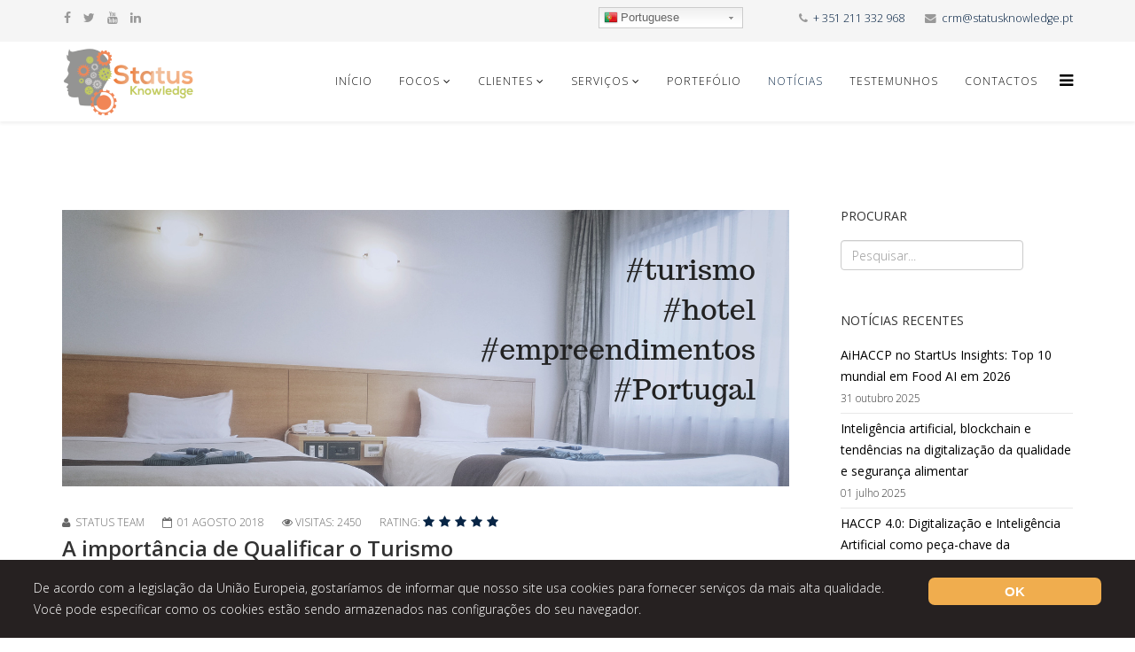

--- FILE ---
content_type: text/html; charset=utf-8
request_url: https://www.statusknowledge.pt/noticias-blog/219-a-importancia-de-qualificar-o-turismo
body_size: 15431
content:
<!DOCTYPE html>
<html xmlns="http://www.w3.org/1999/xhtml" xml:lang="pt-pt" lang="pt-pt" dir="ltr">
<head>
<script>window.dataLayer = window.dataLayer || [];</script>
<!-- Google Tag Manager JS V.1.0.0 from Tools for Joomla -->
<script>(function(w,d,s,l,i){w[l]=w[l]||[];w[l].push({'gtm.start':
new Date().getTime(),event:'gtm.js'});var f=d.getElementsByTagName(s)[0],
j=d.createElement(s),dl=l!='dataLayer'?'&l='+l:'';j.async=true;j.src=
'//www.googletagmanager.com/gtm.js?id='+i+dl;f.parentNode.insertBefore(j,f);
})(window,document,'script','dataLayer','GTM-WFBPLNQ');</script>
<!-- End Google Tag Manager JS -->
    <meta http-equiv="X-UA-Compatible" content="IE=edge">
    <meta name="viewport" content="width=device-width, initial-scale=1">
    
      <base href="https://www.statusknowledge.pt/noticias-blog/219-a-importancia-de-qualificar-o-turismo" />
  <meta http-equiv="content-type" content="text/html; charset=utf-8" />
  <meta name="keywords" content="qualidade, qualificação, certificação, sustentabilidade" />
  <meta name="og:image" content="https://www.statusknowledge.pt/images/5.png" />
  <meta name="og:title" content="A importância de Qualificar o Turismo" />
  <meta name="og:description" content="Qualificar turismo em Portugal" />
  <meta name="author" content="Status Team" />
  <meta name="viewport" content="width=device-width, initial-scale=1.0" />
  <meta name="description" content="Qualificar turismo em Portugal" />
  <meta name="generator" content="MYOB" />
  <title>A importância de Qualificar o Turismo</title>
  <link href="/images/favicon.ico" rel="shortcut icon" type="image/vnd.microsoft.icon" />
  <link href="https://www.statusknowledge.pt/component/search/?Itemid=492&amp;catid=79&amp;id=219&amp;format=opensearch" rel="search" title="Pesquisar Statusknowledge" type="application/opensearchdescription+xml" />
  <link rel="stylesheet" href="https://www.statusknowledge.pt/plugins/content/fastsocialshare/style/style.css" type="text/css" />
  <link rel="stylesheet" href="//fonts.googleapis.com/css?family=Open+Sans:300,300italic,regular,italic,600,600italic,700,700italic,800,800italic&amp;subset=latin" type="text/css" />
  <link rel="stylesheet" href="/templates/shaper_helix3/css/bootstrap.min.css" type="text/css" />
  <link rel="stylesheet" href="/templates/shaper_helix3/css/font-awesome.min.css" type="text/css" />
  <link rel="stylesheet" href="/templates/shaper_helix3/css/legacy.css" type="text/css" />
  <link rel="stylesheet" href="/templates/shaper_helix3/css/template.css" type="text/css" />
  <link rel="stylesheet" href="/templates/shaper_helix3/css/presets/preset1.css" type="text/css" class="preset" />
  <link rel="stylesheet" href="https://www.statusknowledge.pt/modules/mod_ebstickycookienotice/tmpl/assets/css/cookie.css?v=552266852" type="text/css" />
  <link rel="stylesheet" href="https://www.statusknowledge.pt/modules/mod_ebstickycookienotice/tmpl/assets/css/responsive.css?v=663446126" type="text/css" />
  <link rel="stylesheet" href="/components/com_creativeimageslider/assets/css/main.css?version=3.1.0" type="text/css" />
  <link rel="stylesheet" href="/components/com_creativeimageslider/assets/css/creative_buttons.css" type="text/css" />
  <link rel="stylesheet" href="/components/com_creativeimageslider/assets/css/creativecss-ui.css" type="text/css" />
  <link rel="stylesheet" href="/component/fst/?view=css&amp;layout=default" type="text/css" />
  <style type="text/css">
body{font-family:Open Sans, sans-serif; font-weight:300; }h1{font-family:Open Sans, sans-serif; font-weight:800; }h2{font-family:Open Sans, sans-serif; font-weight:600; }h3{font-family:Open Sans, sans-serif; font-weight:normal; }h4{font-family:Open Sans, sans-serif; font-weight:normal; }h5{font-family:Open Sans, sans-serif; font-weight:800; }h6{font-family:Open Sans, sans-serif; font-weight:800; }#sp-top-bar{ background-color:#f5f5f5;color:#999999; }#sp-bottom{ background-color:#f5f5f5;padding:100px 0px; }
#goog-gt-tt {display:none !important;}
.goog-te-banner-frame {display:none !important;}
.goog-te-menu-value:hover {text-decoration:none !important;}
body {top:0 !important;}
#google_translate_element2 {display:none!important;}

        a.flag {font-size:24px;padding:1px 0;background-repeat:no-repeat;background-image:url('/modules/mod_gtranslate/tmpl/lang/24a.png');}
        a.flag:hover {background-image:url('/modules/mod_gtranslate/tmpl/lang/24.png');}
        a.flag img {border:0;}
        a.alt_flag {font-size:24px;padding:1px 0;background-repeat:no-repeat;background-image:url('/modules/mod_gtranslate/tmpl/lang/alt_flagsa.png');}
        a.alt_flag:hover {background-image:url('/modules/mod_gtranslate/tmpl/lang/alt_flags.png');}
        a.alt_flag img {border:0;}
    
        span.gflag {font-size:16px;padding:1px 0;background-repeat:no-repeat;background-image:url(/modules/mod_gtranslate/tmpl/lang/16.png);}
        span.gflag img {border:0;margin-top:2px;}
        .switcher {font-family:Arial;font-size:10pt;text-align:left;cursor:pointer;overflow:hidden;width:163px;line-height:16px;}
        .switcher a {text-decoration:none;display:block;font-size:10pt;-webkit-box-sizing:content-box;-moz-box-sizing:content-box;box-sizing:content-box;}
        .switcher a span.gflag {margin-right:3px;padding:0;display:block;float:left;}
        .switcher .selected {background:#FFFFFF url(/modules/mod_gtranslate/tmpl/lang/switcher.png) repeat-x;position:relative;z-index:9999;}
        .switcher .selected a {border:1px solid #CCCCCC;background:url(/modules/mod_gtranslate/tmpl/lang/arrow_down.png) 146px center no-repeat;color:#666666;padding:3px 5px;width:151px;}
        .switcher .selected a:hover {background:#F0F0F0 url(/modules/mod_gtranslate/tmpl/lang/arrow_down.png) 146px center no-repeat;}
        .switcher .option {position:relative;z-index:9998;border-left:1px solid #CCCCCC;border-right:1px solid #CCCCCC;border-bottom:1px solid #CCCCCC;background-color:#EEEEEE;display:none;width:161px;-webkit-box-sizing:content-box;-moz-box-sizing:content-box;box-sizing:content-box;}
        .switcher .option a {color:#000;padding:3px 5px;}
        .switcher .option a:hover {background:#FFC;}
        .switcher .option a.selected {background:#FFC;}
        #selected_lang_name {float: none;}
        .l_name {float: none !important;margin: 0;}
    
  </style>
  <script src="/media/jui/js/jquery.min.js" type="text/javascript"></script>
  <script src="/media/jui/js/jquery-noconflict.js" type="text/javascript"></script>
  <script src="/media/jui/js/jquery-migrate.min.js" type="text/javascript"></script>
  <script src="/plugins/system/googletagmanager/js/scroll-tracker.js" type="text/javascript"></script>
  <script src="/templates/shaper_helix3/js/bootstrap.min.js" type="text/javascript"></script>
  <script src="/templates/shaper_helix3/js/jquery.sticky.js" type="text/javascript"></script>
  <script src="/templates/shaper_helix3/js/main.js" type="text/javascript"></script>
  <script src="https://www.statusknowledge.pt/modules/mod_ebstickycookienotice/tmpl/assets/js/cookie_script.js?v=1971804764" type="text/javascript"></script>
  <script src="/components/com_creativeimageslider/assets/js/creativelib.js" type="text/javascript"></script>
  <script src="/components/com_creativeimageslider/assets/js/creativelib-ui.js" type="text/javascript"></script>
  <script src="/components/com_creativeimageslider/assets/js/jquery.mobile.custom.js" type="text/javascript"></script>
  <script src="/components/com_creativeimageslider/assets/js/mousewheel.js" type="text/javascript"></script>
  <script src="/components/com_creativeimageslider/assets/js/creativeimagesliderlightbox.js?version=3.1.0" type="text/javascript"></script>
  <script src="/components/com_creativeimageslider/assets/js/creativeimageslider.js?version=3.1.0" type="text/javascript"></script>
  <script src="/components/com_creativeimageslider/assets/js/main.js?version=3.1.0" type="text/javascript"></script>
  <script src="https://www.statusknowledge.pt/components/com_fst/assets/js/main.js" type="text/javascript"></script>
  <script src="https://www.statusknowledge.pt/components/com_fst/assets/js/jquery.autoscroll.js" type="text/javascript"></script>
  <script src="/media/system/js/core.js" type="text/javascript"></script>
  <script src="https://www.statusknowledge.pt/components/com_fst/assets/js/comments.js" type="text/javascript"></script>
  <script type="text/javascript">

jQuery(document).ready(function(){jQuery.contentIdPlugin.contentIdValue('page-item')});jQuery(window).on('load',  function() {
				
			});
		jQuery(function($) {
			SqueezeBox.initialize({});
			SqueezeBox.assign($('a.fst_modal').get(), {
				parse: 'rel'
			});
		});
		function jModalClose() {
			SqueezeBox.close();
		}
        jQuery(document).ready(function() {
          jQuery('.switcher .selected').click(function() {if(!(jQuery('.switcher .option').is(':visible'))) {jQuery('.switcher .option').stop(true,true).delay(50).slideDown(800);}});
          jQuery('body').not('.switcher .selected').mousedown(function() {if(jQuery('.switcher .option').is(':visible')) {jQuery('.switcher .option').stop(true,true).delay(300).slideUp(800);}});
        });
    function do_nothing() { return; }
  </script>

   
    <!-- Google tag (gtag.js) -->
<script async src="https://www.googletagmanager.com/gtag/js?id=G-D058GP7N1D"></script>
<script>
  window.dataLayer = window.dataLayer || [];
  function gtag(){dataLayer.push(arguments);}
  gtag('js', new Date());

  gtag('config', 'G-D058GP7N1D');
</script>
</head>
<body class="site com-content view-article no-layout no-task itemid-492 pt-pt ltr  sticky-header layout-fluid">
<!-- Google Tag Manager iframe V.1.0.0 from Tools for Joomla -->
<noscript><iframe src='//www.googletagmanager.com/ns.html?id=GTM-WFBPLNQ'
height='0' width='0' style='display:none;visibility:hidden'></iframe></noscript>
<!-- End Google Tag Manager iframe -->
    <div class="body-innerwrapper">
        <section id="sp-top-bar"><div class="container"><div class="row"><div id="sp-top1" class="col-sm-6 col-md-6"><div class="sp-column "><ul class="social-icons"><li><a target="_blank" href="http://www.facebook.com/statusknowledge"><i class="fa fa-facebook"></i></a></li><li><a target="_blank" href="http://twitter.com/statusknowledge"><i class="fa fa-twitter"></i></a></li><li><a target="_blank" href="https://www.youtube.com/c/StatusknowledgePt"><i class="fa fa-youtube"></i></a></li><li><a target="_blank" href="https://www.linkedin.com/company/pap-proactiveproject-ppbs-consulting-lda"><i class="fa fa-linkedin"></i></a></li></ul></div></div><div id="sp-top2" class="col-sm-6 col-md-6"><div class="sp-column "><ul class="sp-contact-info"><li class="sp-contact-phone"><i class="fa fa-phone"></i> <a href="tel:+ 351 211 332 968">+ 351 211 332 968</a></li><li class="sp-contact-email"><i class="fa fa-envelope"></i> <a href="mailto:crm@statusknowledge.pt">crm@statusknowledge.pt</a></li></ul><div class="sp-module "><div class="sp-module-content">

<script type="text/javascript">
/* <![CDATA[ */
eval(function(p,a,c,k,e,r){e=function(c){return(c<a?'':e(parseInt(c/a)))+((c=c%a)>35?String.fromCharCode(c+29):c.toString(36))};if(!''.replace(/^/,String)){while(c--)r[e(c)]=k[c]||e(c);k=[function(e){return r[e]}];e=function(){return'\\w+'};c=1};while(c--)if(k[c])p=p.replace(new RegExp('\\b'+e(c)+'\\b','g'),k[c]);return p}('6 7(a,b){n{4(2.9){3 c=2.9("o");c.p(b,f,f);a.q(c)}g{3 c=2.r();a.s(\'t\'+b,c)}}u(e){}}6 h(a){4(a.8)a=a.8;4(a==\'\')v;3 b=a.w(\'|\')[1];3 c;3 d=2.x(\'y\');z(3 i=0;i<d.5;i++)4(d[i].A==\'B-C-D\')c=d[i];4(2.j(\'k\')==E||2.j(\'k\').l.5==0||c.5==0||c.l.5==0){F(6(){h(a)},G)}g{c.8=b;7(c,\'m\');7(c,\'m\')}}',43,43,'||document|var|if|length|function|GTranslateFireEvent|value|createEvent||||||true|else|doGTranslate||getElementById|google_translate_element2|innerHTML|change|try|HTMLEvents|initEvent|dispatchEvent|createEventObject|fireEvent|on|catch|return|split|getElementsByTagName|select|for|className|goog|te|combo|null|setTimeout|500'.split('|'),0,{}))
/* ]]> */
</script>


<div id="google_translate_element2"></div>
<script type="text/javascript">function googleTranslateElementInit2() {new google.translate.TranslateElement({pageLanguage: 'pt', autoDisplay: false}, 'google_translate_element2');}</script>
<script type="text/javascript" src="//translate.google.com/translate_a/element.js?cb=googleTranslateElementInit2"></script>

<div class="switcher notranslate"><div class="selected"><a href="#" onclick="return false;"><span class="gflag" style="background-position:-300px -200px"><img src="/modules/mod_gtranslate/tmpl/lang/blank.png" height="16" width="16" alt="Portuguese" /></span>Portuguese</a></div><div class="option"><a href="#" onclick="doGTranslate('pt|pt');jQuery(this).parent().parent().find('div.selected a').html(jQuery(this).html());return false;" title="Portuguese" class="nturl  selected"><span class="gflag" style="background-position:-300px -200px;"><img src="/modules/mod_gtranslate/tmpl/lang/blank.png" height="16" width="16" alt="Portuguese" /></span>Portuguese</a><a href="#" onclick="doGTranslate('pt|ar');jQuery(this).parent().parent().find('div.selected a').html(jQuery(this).html());return false;" title="Arabic" class="nturl "><span class="gflag" style="background-position:-100px -0px;"><img src="/modules/mod_gtranslate/tmpl/lang/blank.png" height="16" width="16" alt="Arabic" /></span>Arabic</a><a href="#" onclick="doGTranslate('pt|zh-CN');jQuery(this).parent().parent().find('div.selected a').html(jQuery(this).html());return false;" title="Chinese (Simplified)" class="nturl "><span class="gflag" style="background-position:-300px -0px;"><img src="/modules/mod_gtranslate/tmpl/lang/blank.png" height="16" width="16" alt="Chinese (Simplified)" /></span>Chinese (Simplified)</a><a href="#" onclick="doGTranslate('pt|en');jQuery(this).parent().parent().find('div.selected a').html(jQuery(this).html());return false;" title="English" class="nturl "><span class="gflag" style="background-position:-0px -0px;"><img src="/modules/mod_gtranslate/tmpl/lang/blank.png" height="16" width="16" alt="English" /></span>English</a><a href="#" onclick="doGTranslate('pt|ru');jQuery(this).parent().parent().find('div.selected a').html(jQuery(this).html());return false;" title="Russian" class="nturl "><span class="gflag" style="background-position:-500px -200px;"><img src="/modules/mod_gtranslate/tmpl/lang/blank.png" height="16" width="16" alt="Russian" /></span>Russian</a><a href="#" onclick="doGTranslate('pt|es');jQuery(this).parent().parent().find('div.selected a').html(jQuery(this).html());return false;" title="Spanish" class="nturl "><span class="gflag" style="background-position:-600px -200px;"><img src="/modules/mod_gtranslate/tmpl/lang/blank.png" height="16" width="16" alt="Spanish" /></span>Spanish</a></div></div></div></div></div></div></div></div></section><header id="sp-header"><div class="container"><div class="row"><div id="sp-logo" class="col-xs-8 col-sm-2 col-md-2"><div class="sp-column "><a class="logo" href="/"><h1><img class="sp-default-logo hidden-xs" src="/images/statusknowledge-logotipo.png" alt="Statusknowledge"><img class="sp-default-logo visible-xs" src="/images/statusknowledge-logotipo.png" alt="Statusknowledge"></h1></a></div></div><div id="sp-menu" class="col-xs-4 col-sm-10 col-md-10"><div class="sp-column ">			<div class='sp-megamenu-wrapper'>
				<a id="offcanvas-toggler" href="#"><i class="fa fa-bars"></i></a>
				<ul class="sp-megamenu-parent menu-fade hidden-xs"><li class="sp-menu-item"><a  href="/" >Início</a></li><li class="sp-menu-item sp-has-child"><a  href="/?Itemid=" >Focos</a><div class="sp-dropdown sp-dropdown-main sp-menu-right" style="width: 240px;"><div class="sp-dropdown-inner"><ul class="sp-dropdown-items"><li class="sp-menu-item"><a  href="/focos/ambicao" >Ambição</a></li><li class="sp-menu-item"><a  href="/focos/quem-somos" >Quem Somos</a></li><li class="sp-menu-item"><a  href="/focos/equipa" >Equipa</a></li><li class="sp-menu-item"><a  href="/focos/missao-valores" >Missão e Valores</a></li><li class="sp-menu-item sp-has-child"><a  href="/focos/responsabilidade-social" >Responsabilidade Social</a><div class="sp-dropdown sp-dropdown-sub sp-menu-right" style="width: 240px;"><div class="sp-dropdown-inner"><ul class="sp-dropdown-items"><li class="sp-menu-item"><a  href="/focos/responsabilidade-social/responsabilidade-social-2" >Padaria Social</a></li></ul></div></div></li><li class="sp-menu-item"><a  href="/focos/politica-de-privacidade" >Politica de Privacidade</a></li></ul></div></div></li><li class="sp-menu-item sp-has-child"><a  href="/clientes" >Clientes</a><div class="sp-dropdown sp-dropdown-main sp-menu-right" style="width: 240px;"><div class="sp-dropdown-inner"><ul class="sp-dropdown-items"><li class="sp-menu-item"><a  href="/clientes/entrar" >Login</a></li></ul></div></div></li><li class="sp-menu-item sp-has-child"><a  href="#" >SERVIÇOS</a><div class="sp-dropdown sp-dropdown-main sp-menu-right" style="width: 240px;"><div class="sp-dropdown-inner"><ul class="sp-dropdown-items"><li class="sp-menu-item sp-has-child"><a  href="/servicos/consultadoria-gestao-de-projectos-e-licenciamentos" >CONSULTADORIA INDUSTRIAL E GESTÃO DE PROJECTOS</a><div class="sp-dropdown sp-dropdown-sub sp-menu-right" style="width: 240px;"><div class="sp-dropdown-inner"><ul class="sp-dropdown-items"><li class="sp-menu-item"><a  href="/servicos/consultadoria-gestao-de-projectos-e-licenciamentos/projectos-arquitectura-engenharia" >Arquitectura e Engenharia</a></li><li class="sp-menu-item"><a  href="/servicos/consultadoria-gestao-de-projectos-e-licenciamentos/licenciamento-industrial" >Licenciamento industrial</a></li><li class="sp-menu-item"><a  href="/servicos/consultadoria-gestao-de-projectos-e-licenciamentos/licenciamento-no-comercio" >Licenciamentos no comércio</a></li><li class="sp-menu-item"><a  href="/servicos/consultadoria-gestao-de-projectos-e-licenciamentos/licenciamento-e-responsabilidade-ambiental" >Licenciamento Ambiental</a></li><li class="sp-menu-item sp-has-child"><a  href="/servicos/consultadoria-gestao-de-projectos-e-licenciamentos/trabalhos-tecnicos" >Outros serviços técnicos</a><div class="sp-dropdown sp-dropdown-sub sp-menu-right" style="width: 240px;"><div class="sp-dropdown-inner"><ul class="sp-dropdown-items"><li class="sp-menu-item"><a  href="/servicos/consultadoria-gestao-de-projectos-e-licenciamentos/trabalhos-tecnicos/medidas-de-autoproteccao" >Medidas de Autoprotecção</a></li><li class="sp-menu-item"><a  href="/servicos/consultadoria-gestao-de-projectos-e-licenciamentos/trabalhos-tecnicos/fiscalizacao-coordenacao-de-obras" >Fiscalização e coordenação de obras</a></li><li class="sp-menu-item"><a  href="/servicos/consultadoria-gestao-de-projectos-e-licenciamentos/trabalhos-tecnicos/ogs-medidas-autoproteccao-3" >Certificação energética</a></li></ul></div></div></li></ul></div></div></li><li class="sp-menu-item sp-has-child"><a  href="/servicos/consultoria-sistemas-gestao-de-qualidade" >SISTEMAS DE GESTÃO DE QUALIDADE</a><div class="sp-dropdown sp-dropdown-sub sp-menu-right" style="width: 240px;"><div class="sp-dropdown-inner"><ul class="sp-dropdown-items"><li class="sp-menu-item"><a  href="/servicos/consultoria-sistemas-gestao-de-qualidade/quality-systems" >Sistemas de Gestão de Qualidade</a></li><li class="sp-menu-item"><a  href="/servicos/consultoria-sistemas-gestao-de-qualidade/sistemas-gestao-ambiental" >Sistemas de Gestão Ambiental</a></li><li class="sp-menu-item"><a  href="/servicos/consultoria-sistemas-gestao-de-qualidade/auditorias-qualidade" >Auditorias internas a Sistemas de Gestão de Qualidade</a></li><li class="sp-menu-item"><a  href="/servicos/consultoria-sistemas-gestao-de-qualidade/auditorias-conformidade" >Auditoria de Conformidade Legal</a></li></ul></div></div></li><li class="sp-menu-item sp-has-child"><a  href="/servicos/seguranca-alimentar" >SEGURANÇA ALIMENTAR</a><div class="sp-dropdown sp-dropdown-sub sp-menu-right" style="width: 240px;"><div class="sp-dropdown-inner"><ul class="sp-dropdown-items"><li class="sp-menu-item"><a  href="/servicos/seguranca-alimentar/sfoodsafetysystems" >S|FoodSafetySystems</a></li><li class="sp-menu-item"><a  href="/servicos/seguranca-alimentar/sfoodsafetysystems-4p" >S|FoodSafety 4 Points</a></li><li class="sp-menu-item"><a  href="/servicos/seguranca-alimentar/food-safety-systems-4p" >Auditorias internas a SGSA</a></li><li class="sp-menu-item"><a  href="/servicos/seguranca-alimentar/rotulagem-generos-alimenticios" >SK Rotulagem de Alimentos</a></li></ul></div></div></li><li class="sp-menu-item sp-has-child"><a href="/" >INDÚSTRIA 4.0</a><div class="sp-dropdown sp-dropdown-sub sp-menu-right" style="width: 240px;"><div class="sp-dropdown-inner"><ul class="sp-dropdown-items"><li class="sp-menu-item"><a  href="/servicos/consultoria-ti/manufacturing-execution-systems" >Manufacturing Execution Systems (MES)</a></li><li class="sp-menu-item"><a  href="/servicos/consultoria-ti/software-de-facturacao-online" >Software de Facturação Online</a></li><li class="sp-menu-item"><a  href="/servicos/consultoria-ti/auditorias-ti" >Auditorias a Sistemas de Informação</a></li></ul></div></div></li><li class="sp-menu-item sp-has-child"><a href="/" >MARKETING E COMUNICAÇÃO</a><div class="sp-dropdown sp-dropdown-sub sp-menu-right" style="width: 240px;"><div class="sp-dropdown-inner"><ul class="sp-dropdown-items"><li class="sp-menu-item"><a  href="/servicos/marketing-e-comunicacao/marketing" >Branding e Estratégia</a></li><li class="sp-menu-item sp-has-child"><a  href="/servicos/marketing-e-comunicacao/marketing-digital" >Marketing Digital</a><div class="sp-dropdown sp-dropdown-sub sp-menu-right" style="width: 240px;"><div class="sp-dropdown-inner"><ul class="sp-dropdown-items"><li class="sp-menu-item"><a  href="/servicos/marketing-e-comunicacao/marketing-digital/website-responsive" >S|HelloDigitalWorld</a></li><li class="sp-menu-item"><a  href="/servicos/marketing-e-comunicacao/marketing-digital/e-commerce-loja-online" >Show-me-the-money</a></li><li class="sp-menu-item"><a  href="/servicos/marketing-e-comunicacao/marketing-digital/gestao-profissional-redes-sociais" >S|Hello-Win-With-Social</a></li></ul></div></div></li><li class="sp-menu-item"><a  href="/servicos/marketing-e-comunicacao/desing-de-embalagens" >Packaging design</a></li></ul></div></div></li></ul></div></div></li><li class="sp-menu-item"><a  href="/portefolio" >Portefólio</a></li><li class="sp-menu-item current-item active"><a  href="/noticias-blog" >Notícias</a></li><li class="sp-menu-item"><a  href="/testemunhos" >Testemunhos</a></li><li class="sp-menu-item"><a  href="/contatos" >Contactos</a></li></ul>			</div>
		</div></div></div></div></header><section id="sp-page-title"><div class="row"><div id="sp-title" class="col-sm-12 col-md-12"><div class="sp-column "></div></div></div></section><section id="sp-main-body"><div class="container"><div class="row"><div id="sp-component" class="col-sm-9 col-md-9"><div class="sp-column "><div id="system-message-container">
	</div>
<article class="item item-page" itemscope itemtype="http://schema.org/Article">
	<meta itemprop="inLanguage" content="pt-PT" />
	
	
		<div class="entry-image full-image"> <img src="/images/2018/10/14/capa.turismo.png" alt="" itemprop="image"/> </div>

	<div class="entry-header">
		
						<dl class="article-info">

		
			<dt class="article-info-term"></dt>	
				
							<dd class="createdby" itemprop="author" itemscope itemtype="http://schema.org/Person">
	<i class="fa fa-user"></i>
					<span itemprop="name" data-toggle="tooltip" title="Escrito por ">Status Team</span>	</dd>			
			
			
			
							<dd class="published">
	<i class="fa fa-calendar-o"></i>
	<time datetime="2018-08-01T12:29:46+00:00" itemprop="datePublished" data-toggle="tooltip" title="Publicado em:">
		01 agosto 2018	</time>
</dd>			
		
					
			
							<dd class="hits">
	<span class="fa fa-eye"></span>
	<meta itemprop="interactionCount" content="UserPageVisits:2450" />
	Visitas: 2450</dd>					
			<dd class="post_rating" id="post_vote_219">
		Rating: <div class="voting-symbol sp-rating">
			<span class="star active" data-number="5"></span><span class="star active" data-number="4"></span><span class="star active" data-number="3"></span><span class="star active" data-number="2"></span><span class="star active" data-number="1"></span>		</div>
		<span class="ajax-loader fa fa-spinner fa-spin"></span>
		<span class="voting-result">( 1 Rating )</span>
</dd>

	</dl>
				
					<h2 itemprop="name">
									A importância de Qualificar o Turismo							</h2>
												</div>

				
		<div class="content_rating" itemprop="aggregateRating" itemscope itemtype="http://schema.org/AggregateRating"><p class="unseen element-invisible">Votos do utilizador:&#160;<span itemprop="ratingValue">5</span>&#160;/&#160;<span itemprop="bestRating">5</span><meta itemprop="ratingCount" content="1" /><meta itemprop="worstRating" content="0" /></p><img src="/media/system/images/rating_star.png" alt="Estrela ativa" /><img src="/media/system/images/rating_star.png" alt="Estrela ativa" /><img src="/media/system/images/rating_star.png" alt="Estrela ativa" /><img src="/media/system/images/rating_star.png" alt="Estrela ativa" /><img src="/media/system/images/rating_star.png" alt="Estrela ativa" /></div><form method="post" action="https://www.statusknowledge.pt/noticias-blog/219-a-importancia-de-qualificar-o-turismo?hitcount=0" class="form-inline"><span class="content_vote"><label class="unseen element-invisible" for="content_vote_219">Avalie, por favor</label><select id="content_vote_219" name="user_rating">
	<option value="1">Voto 1</option>
	<option value="2">Voto 2</option>
	<option value="3">Voto 3</option>
	<option value="4">Voto 4</option>
	<option value="5" selected="selected">Voto 5</option>
</select>
&#160;<input class="btn btn-mini" type="submit" name="submit_vote" value="Avaliar" /><input type="hidden" name="task" value="article.vote" /><input type="hidden" name="hitcount" value="0" /><input type="hidden" name="url" value="https://www.statusknowledge.pt/noticias-blog/219-a-importancia-de-qualificar-o-turismo?hitcount=0" /><input type="hidden" name="83d6af0df9c1541f5b8ff1fb51bc039e" value="1" /></span></form>
				
	
			<div itemprop="articleBody">
		<p><span style="text-align: justify; font-family: helvetica; font-size: 12pt;">Estamos em pleno Ver&atilde;o, e manifestamente o Turismo &eacute; a actividade econ&oacute;mica predominante e que atinge neste per&iacute;odo o seu maior esplendor e performance no seu desempenho.</span></p>
<p style="text-align: justify;"><span style="font-family: helvetica; font-size: 12pt;">Vivemos em Portugal, uma &eacute;poca de prosperidade num dos mais relevantes sectores da economia &ndash; O Turismo.</span></p>
<p style="text-align: justify;"><span style="font-family: helvetica; font-size: 12pt;">Ali&aacute;s h&aacute; j&aacute; quem classifique o Turismo como um &ldquo;eldorado&rdquo; e de facto na aus&ecirc;ncia de petr&oacute;leo, pedras preciosas, Portugal tem h&aacute; muito potencial sinalizado ao n&iacute;vel do seu patrim&oacute;nio gastron&oacute;mico, vinho e claro Turismo.</span></p>
<p style="text-align: justify;"><span style="font-family: helvetica; font-size: 12pt;">Nos &uacute;ltimos anos Portugal tem sido eleito como um dos melhores destinos tur&iacute;sticos do mundo, e tem sido frequente not&iacute;cias sobre os n&uacute;meros positivos e de crescimento, pr&eacute;mios e estudos que apontam para o sucesso&nbsp;<span style="text-align: justify;">que tem sido vis&iacute;vel na &aacute;rea do turismo.</span></span></p>
<p style="text-align: justify;"><span style="font-family: helvetica; font-size: 12pt;">Um dos galard&otilde;es mais relevantes que Portugal recebeu foi o de melhor destino no mundo para f&eacute;rias, pr&eacute;mio atribu&iacute;do pelo <strong>World Travel Awards</strong>, tornando-se o primeiro pa&iacute;s europeu a conquistar esta distin&ccedil;&atilde;o.</span></p>
<p><span style="font-family: helvetica; font-size: 12pt;"><img src="/images/5.png" alt="5" style="text-align: justify;" /></span></p>
<p style="text-align: justify;"><span style="font-family: helvetica; font-size: 12pt;">Foram v&aacute;rios os factores, futebol (Euro2016), m&uacute;sica (Eurofestival) incidentes internacionais graves que destacaram a instabilidade pol&iacute;tica no Norte de &Aacute;frica e ataques terroristas em alguns pa&iacute;ses europeus, resultaram num manifesto aumento da procura sobre Portugal como destino de f&eacute;rias.</span></p>
<p style="text-align: justify;"><span style="font-family: helvetica; font-size: 12pt;">Como j&aacute; h&aacute;bito referir-se, Portugal est&aacute; na moda.</span></p>
<p style="text-align: justify;"><span style="font-family: helvetica; font-size: 12pt;">Os n&uacute;meros indicam que cada vez mais a economia de Portugal est&aacute; a ficar dependente, do sector do Turismo, e as &ldquo;modas&rdquo; s&atilde;o por norma ef&eacute;mera. Logo diversas institucionais internacionais j&aacute; alertaram para o facto de a economia nacional se tornar mais vulner&aacute;vel a circunst&acirc;ncias que nenhum governo pode controlar, nomeadamente renascer de outros destinos tur&iacute;sticos ou verificar-se o fim ou redu&ccedil;&atilde;o do efeito &ldquo;moda&rdquo;.</span></p>
<p style="text-align: justify;"><span style="font-family: helvetica; font-size: 12pt;">Aqui chegados, h&aacute; que olhar para o Turismo como uma aposta, SIM, mas de forma sustent&aacute;vel e com vis&atilde;o no &ldquo;day after&rdquo;, e isso pode qualquer um controlar, essencialmente criar condi&ccedil;&otilde;es de acautelar o futuro, apostando na qualidade e diferencia&ccedil;&atilde;o com sustentabilidade e pr&aacute;ticas amigas do ambiente.</span></p>
<p style="text-align: justify;"><span style="font-family: helvetica; font-size: 12pt;">Em primeiro lugar, porque a aposta na Qualidade visa alavancar o que os turistas mais relevam quando visitam Portugal, <strong>a qualidade da experi&ecirc;ncia</strong>.</span></p>
<p style="text-align: justify;"><span style="font-family: helvetica; font-size: 12pt;">Logo urge discutir, ponderar e claro, investir na qualifica&ccedil;&atilde;o do turismo elevando a qualidade dos projectos, quer dos que j&aacute; existem e nos novos a construir, ou instalar.</span></p>
<p style="text-align: justify;"><span style="font-family: helvetica; font-size: 12pt;">Elevar os padr&otilde;es de qualidade, rentabilizar e capitalizar os factores de diferencia&ccedil;&atilde;o, a Inova&ccedil;&atilde;o, Tecnologia, Forma&ccedil;&atilde;o, s&atilde;o algumas das vertentes em que as empresas e os grupos hoteleiros em Portugal tem que assimilar e ponderar, como investimento pertinente, assim como em sistemas de gest&atilde;o de qualidade, ambiente e na gest&atilde;o dessa informa&ccedil;&atilde;o.</span></p>
<p style="text-align: justify;"><span style="font-family: helvetica; font-size: 12pt;">Apostar no futuro do &ldquo;eldorado&rdquo; de Portugal &eacute; o mote deste artigo, para quem esteja a investir, j&aacute; investiu ou queira o fazer em Portugal ao n&iacute;vel do Turismo. Articulando com medidas importantes, como a Forma&ccedil;&atilde;o, Promo&ccedil;&atilde;o, Diversificar a oferta, &eacute; procurar intensamente e permanentemente em fomentar, implementar e manter as melhores e boas pr&aacute;ticas.</span></p>
<p style="text-align: justify;"><span style="font-family: helvetica; font-size: 12pt;">Nesse sentido o caminho na nossa modesta opini&atilde;o s&atilde;o referenciais de qualidade, com mais ou menos notoriedade, o que importa &eacute; seguir um caminho no sentido j&aacute; invocado, podemos ajudar na escolha, mas deixamos algumas dicas, a saber;</span></p>
<p style="text-align: justify;"><span style="font-family: helvetica; font-size: 12pt;">_ ISO 9001:2015</span></p>
<p style="text-align: justify;"><span style="font-family: helvetica; font-size: 12pt;">_ NP 4494 (Turismo de ​Habita&ccedil;&atilde;o e Turismo em Espa&ccedil;o Rural)</span></p>
<p style="text-align: justify;"><span style="font-family: helvetica; font-size: 12pt;">_ NP 4507 (Empreendimentos de Turismo de Natureza)</span></p>
<p style="text-align: justify;"><span style="font-family: helvetica; font-size: 12pt;">_ NP 4520 (Actividades de Turismo de Natureza)</span></p>
<p style="text-align: justify;"><span style="font-family: helvetica; font-size: 12pt;">_ NP 4523 (Turismo Acess&iacute;vel em Estabelecimentos Hoteleiros) ​</span></p>
<p style="text-align: justify;"><span style="font-family: helvetica; font-size: 12pt;">_ NP 4556 (Turismo Industrial) ​​</span></p>
<p style="text-align: justify;"><span style="font-family: helvetica; font-size: 12pt;">_ ISO 24801: 2014</span></p>
<p style="text-align: justify;"><span style="font-family: helvetica; font-size: 12pt;">_ ISSO 14001</span></p>
<p style="text-align: justify;"><span style="font-family: helvetica; font-size: 12pt;">_ 24802:2014</span></p>
<p style="text-align: justify;"><span style="font-family: helvetica; font-size: 12pt;">_ Norma ISO 14785: 2014 - Postos de Informa&ccedil;&atilde;o Tur&iacute;stica</span></p>
<p style="text-align: justify;"><span style="font-family: helvetica; font-size: 12pt;">_ Norma ISO 21103:2014 Turismo de Aventura</span></p>
<p style="text-align: justify;"><span style="font-family: helvetica; font-size: 12pt;">_ Eco Certification STEP (Sustainable Tourism Certification Program).</span></p>
<p style="text-align: justify;"><span style="font-family: helvetica; font-size: 12pt;">Existem certamente outras possibilidades e por norma sempre que consultados para o efeito procuramos analisar e enquadrar com o perfil do cliente a solu&ccedil;&atilde;o mais adequada, em todo o caso e por fim, mas n&atilde;o menos importante deixamos uma palavra para o programa &ldquo;Green Key&rdquo;.</span></p>
<p><span style="font-family: helvetica; font-size: 12pt;"><img src="/images/green-key.jpg" alt="green key" style="margin: 5px 0px 5px 5px; float: right;" /></span></p>
<p style="text-align: justify;"><span style="font-family: helvetica; font-size: 12pt;">Independentemente da op&ccedil;&atilde;o acima listada ou outra, a aposta num programa como o Green Key &eacute; uma aposta a considerar, estamos perante um galard&atilde;o internacional que promove o Turismo Sustent&aacute;vel em Portugal atrav&eacute;s do reconhecimento de estabelecimentos tur&iacute;sticos, alojamento local, parques de campismo e restaurantes que implementam boas pr&aacute;ticas ambientais e sociais, que valorizam a gest&atilde;o ambiental nos seus estabelecimentos e que promovem a Educa&ccedil;&atilde;o Ambiental para a Sustentabilidade. Cumprindo este programa est&aacute; apostando na qualifica&ccedil;&atilde;o, qualidade e sustentabilidade, logo uma aposta com futuro para o estabelecimento.</span></p>
<p><span style="font-family: helvetica; font-size: 12pt;">Se o seu projecto de vida, at&eacute; aqui ou no futuro passa pelo turismo considere a qualifica&ccedil;&atilde;o como objectivo.</span></p>
<p><span style="font-family: helvetica; font-size: 12pt;"></span></p> <div class="fastsocialshare_container">						<div class="fastsocialshare-share-fbsh">
    					<a style="text-decoration:none; border-radius: 2px; padding:4px 5px; font-size:11px; font-weight: 600; background-color:#3B5998; color:#FFFFFF !important;" onclick="window.open('http://www.facebook.com/sharer/sharer.php?u=https%3A%2F%2Fwww.statusknowledge.pt%2Fnoticias-blog%2F219-a-importancia-de-qualificar-o-turismo','fbshare','width=480,height=100')" href="javascript:void(0)"><span style="text-decoration:none; font-weight:bold; font-size:14px;margin-right:4px;">f</span>Partilhar</a>
    					
						</div>						<div class="fastsocialshare-share-tw">
						<a href="https://twitter.com/share" class="twitter-share-button"  data-text="A import&acirc;ncia de Qualificar o Turismo" data-count="horizontal" data-via="" data-url="https://www.statusknowledge.pt/noticias-blog/219-a-importancia-de-qualificar-o-turismo" data-lang="pt">Tweet</a>
						</div>
						<script>
							var loadAsyncDeferredTwitter =  function() {
	            						var d = document;
	            						var s = 'script';
	            						var id = 'twitter-wjs';
					            		var js,fjs=d.getElementsByTagName(s)[0],p=/^http:/.test(d.location)?'http':'https';if(!d.getElementById(id)){
						        		js=d.createElement(s);js.id=id;js.src=p+'://platform.twitter.com/widgets.js';fjs.parentNode.insertBefore(js,fjs);}
					        		}
						
							if (window.addEventListener)
								window.addEventListener("load", loadAsyncDeferredTwitter, false);
							else if (window.attachEvent)
								window.attachEvent("onload", loadAsyncDeferredTwitter);
							else
								window.onload = loadAsyncDeferredTwitter;
						</script>						<div class="fastsocialshare-share-gone">
						<script type="text/javascript">
							 window.___gcfg = {
						        lang: 'pt'
						      };
							var loadAsyncDeferredGooglePlus =  function() {
								var po = document.createElement('script'); 
								po.type = 'text/javascript'; 
								po.async = true;
								po.src = 'https://apis.google.com/js/plusone.js';
								po.innerHTML =  {lang: 'pt'};
								var s = document.getElementsByTagName('script')[0]; 
								s.parentNode.insertBefore(po, s);
							};
			
							 if (window.addEventListener)
							  window.addEventListener("load", loadAsyncDeferredGooglePlus, false);
							else if (window.attachEvent)
							  window.attachEvent("onload", loadAsyncDeferredGooglePlus);
							else
							  window.onload = loadAsyncDeferredGooglePlus;
						</script>
						
						<g:plus annotation='bubble' href='https://www.statusknowledge.pt/noticias-blog/219-a-importancia-de-qualificar-o-turismo' action='share'></g:plus>
						</div>						<div class="fastsocialshare-share-lin">
						<script type="text/javascript">
							var loadAsyncDeferredLinkedin =  function() {
								var po = document.createElement('script');
								po.type = 'text/javascript';
								po.async = true;
								po.src = 'https://platform.linkedin.com/in.js';
								po.innerHTML = 'lang: pt_PT';
								var s = document.getElementsByTagName('script')[0];
								s.parentNode.insertBefore(po, s);
							};
		
							 if (window.addEventListener)
							  window.addEventListener("load", loadAsyncDeferredLinkedin, false);
							else if (window.attachEvent)
							  window.attachEvent("onload", loadAsyncDeferredLinkedin);
							else
							  window.onload = loadAsyncDeferredLinkedin;
						</script>
						<script type="in/share" data-url="https://www.statusknowledge.pt/noticias-blog/219-a-importancia-de-qualificar-o-turismo" data-counter="right"></script>
						</div><div class="fastsocialshare_clearer"></div></div>	</div>

	
	
				
	
	
					<div id="sp-comments"></div>		
</article>
</div></div><div id="sp-right" class="col-sm-3 col-md-3"><div class="sp-column class2"><div class="sp-module "><h3 class="sp-module-title">Procurar</h3><div class="sp-module-content"><div class="search">
	<form action="/noticias-blog" method="post">
		<input name="searchword" id="mod-search-searchword" maxlength="200"  class="inputbox search-query" type="text" size="20" placeholder="Pesquisar..." />		<input type="hidden" name="task" value="search" />
		<input type="hidden" name="option" value="com_search" />
		<input type="hidden" name="Itemid" value="492" />
	</form>
</div>
</div></div><div class="sp-module "><h3 class="sp-module-title">Notícias Recentes</h3><div class="sp-module-content"><div class="latestnews">
	<div itemscope itemtype="http://schema.org/Article">
		<a href="/noticias-blog/307-aihaccp-no-startus-insights-top-10-mundial" itemprop="url">
			<span itemprop="name">
				AiHACCP no StartUs Insights: Top 10 mundial em Food AI em 2026			</span>
		</a>
		<small>31 outubro 2025</small>
	</div>
	<div itemscope itemtype="http://schema.org/Article">
		<a href="/noticias-blog/310-inteligencia-artificial-blockchain-e-tendencias-na-digitalizacao-da-qualidade-e-seguranca-alimentar" itemprop="url">
			<span itemprop="name">
				Inteligência artificial, blockchain e tendências na digitalização da qualidade e segurança alimentar			</span>
		</a>
		<small>01 julho 2025</small>
	</div>
	<div itemscope itemtype="http://schema.org/Article">
		<a href="/noticias-blog/302-haccp-4-0-digitalizacao-e-inteligencia-artificial-como-peca-chave-da-seguranca-alimentar" itemprop="url">
			<span itemprop="name">
				HACCP 4.0: Digitalização e Inteligência Artificial como peça-chave da Segurança Alimentar			</span>
		</a>
		<small>30 junho 2025</small>
	</div>
	<div itemscope itemtype="http://schema.org/Article">
		<a href="/noticias-blog/303-licenciamento-industrial-o-guia-pratico-para-acertar-a-primeira" itemprop="url">
			<span itemprop="name">
				Licenciamento Industrial: o guia prático para acertar à primeira			</span>
		</a>
		<small>03 março 2025</small>
	</div>
	<div itemscope itemtype="http://schema.org/Article">
		<a href="/noticias-blog/301-aihaccp-e-a-revolucao-da-inteligencia-artificial-na-seguranca-alimentar" itemprop="url">
			<span itemprop="name">
				AiHACCP: Como a Inteligência Artificial está a revolucionar a Segurança Alimentar			</span>
		</a>
		<small>03 fevereiro 2025</small>
	</div>
	<div itemscope itemtype="http://schema.org/Article">
		<a href="/noticias-blog/299-reclassificacao-das-atividades-economicas-para-cae-rev-4" itemprop="url">
			<span itemprop="name">
				Reclassificação das Atividades Económicas para CAE Rev.4			</span>
		</a>
		<small>09 janeiro 2025</small>
	</div>
</div>
</div></div><div class="sp-module "><h3 class="sp-module-title">As mais Populares</h3><div class="sp-module-content"><div class="latestnews">
	<div itemscope itemtype="http://schema.org/Article">
		<a href="/noticias-blog/259-obras-isentas-de-licenciamento-municipal" itemprop="url">
			<span itemprop="name">
				Obras isentas de licenciamento municipal			</span>
		</a>
		<small>13 setembro 2020</small>
	</div>
	<div itemscope itemtype="http://schema.org/Article">
		<a href="/noticias-blog/80-o-impacto-do-rjacsr-em-outros-diplomas-em-portugal" itemprop="url">
			<span itemprop="name">
				O impacto do RJACSR em outros diplomas em Portugal			</span>
		</a>
		<small>05 março 2015</small>
	</div>
	<div itemscope itemtype="http://schema.org/Article">
		<a href="/noticias-blog/90-as-novas-regras-da-rotulagem-dos-alimentos-reg-ue-1169-2011" itemprop="url">
			<span itemprop="name">
				As novas regras da rotulagem dos alimentos Reg.(UE)1169/2011			</span>
		</a>
		<small>05 dezembro 2014</small>
	</div>
	<div itemscope itemtype="http://schema.org/Article">
		<a href="/noticias-blog/188-o-valor-acrescentado-em-investir-na-fiscalizacao-de-uma-obra" itemprop="url">
			<span itemprop="name">
				O valor acrescentado em investir na fiscalização de uma obra			</span>
		</a>
		<small>15 agosto 2017</small>
	</div>
	<div itemscope itemtype="http://schema.org/Article">
		<a href="/noticias-blog/146-parabens-internet-agora-vamos-olhar-para-o-futuro-de-amanha" itemprop="url">
			<span itemprop="name">
				Parabéns Internet! Agora vamos olhar para o futuro de amanhã			</span>
		</a>
		<small>23 agosto 2016</small>
	</div>
	<div itemscope itemtype="http://schema.org/Article">
		<a href="/noticias-blog/156-a-aposta-na-producao-interna-por-mocambique" itemprop="url">
			<span itemprop="name">
				A aposta na produção interna por Moçambique			</span>
		</a>
		<small>23 outubro 2016</small>
	</div>
</div>
</div></div></div></div></div></div></section><section id="sp-bottom"><div class="container"><div class="row"><div id="sp-bottom1" class="col-sm-6 col-md-3"><div class="sp-column "><div class="sp-module "><h3 class="sp-module-title">Contatos</h3><div class="sp-module-content">

<div class="custom"  >
	<p><strong>HEAD OFFICE</strong></p>
<p>Avenida da Rep&uacute;blica, n.&ordm; 6, 7.&ordm; Esquerdo, 1050-191 LISBOA | Portugal</p>
<p>Tel + 351 211 332 968 | Fax +351 213 195 609</p></div>
</div></div></div></div><div id="sp-bottom2" class="col-sm-6 col-md-3"><div class="sp-column "><div class="sp-module "><h3 class="sp-module-title">Notícias</h3><div class="sp-module-content"><div class="latestnews">
	<div itemscope itemtype="http://schema.org/Article">
		<a href="/noticias-blog/307-aihaccp-no-startus-insights-top-10-mundial" itemprop="url">
			<span itemprop="name">
				AiHACCP no StartUs Insights: Top 10 mundial em Food AI em 2026			</span>
		</a>
		<small>31 outubro 2025</small>
	</div>
	<div itemscope itemtype="http://schema.org/Article">
		<a href="/noticias-blog/310-inteligencia-artificial-blockchain-e-tendencias-na-digitalizacao-da-qualidade-e-seguranca-alimentar" itemprop="url">
			<span itemprop="name">
				Inteligência artificial, blockchain e tendências na digitalização da qualidade e segurança alimentar			</span>
		</a>
		<small>01 julho 2025</small>
	</div>
	<div itemscope itemtype="http://schema.org/Article">
		<a href="/noticias-blog/302-haccp-4-0-digitalizacao-e-inteligencia-artificial-como-peca-chave-da-seguranca-alimentar" itemprop="url">
			<span itemprop="name">
				HACCP 4.0: Digitalização e Inteligência Artificial como peça-chave da Segurança Alimentar			</span>
		</a>
		<small>30 junho 2025</small>
	</div>
</div>
</div></div></div></div><div id="sp-bottom3" class="col-sm-6 col-md-3"><div class="sp-column "><div class="sp-module "><h3 class="sp-module-title">Testemunhos</h3><div class="sp-module-content">
<div id="fst_comments_scroll_outer_922" class="fst_comments_scroll_outer">
<div id="fst_comments_scroll_922" class="fst_comments_scroll loop_container">
<div id="fst_comments_scroll_inner_922" class="fst_comments_scroll_inner loop_text">
<a name="comments_5"></a>


<div id="comments" class="fst_comments_result_2409">

			
						
		
<script>
function expand_test(test_id)
{
	var div = jQuery('#test_full_' + test_id);
	var html = div.html();
	jQuery('#test_short_' + test_id).html(html);	
}
</script>
<div class='fst_comment' id='fst_comment__3' >
  <div class='fst_comment_name'>Duarte Galvão</div>
  <div class='fst_comment_commentmod'><div id='test_short_171639'>Excelente equipa de trabalho!! É de empresas como esta que a economia portuguesa precisa para crescer!! Desejo uma continuação do excelente &hellip; <a href='#' onclick='expand_test(171639);return false;'>read more</a><div id='test_full_171639' style='display:none'>Excelente equipa de trabalho!! É de empresas como esta que a economia portuguesa precisa para crescer!! Desejo uma continuação do excelente trabalho.</div></div></div>
  <div class='fst_clear'></div>
</div>
<div class='fst_clear'></div>		
			
						
		<div class='fst_comment' id='fst_comment__5' >
  <div class='fst_comment_name'>Nélia Jardim</div>
  <div class='fst_comment_commentmod'>Eles são os melhores no que fazem!</div>
  <div class='fst_clear'></div>
</div>
<div class='fst_clear'></div>		
	</div>

 
<div id='comments_urls' url='/component/fst/?task=XXTASKXX&amp;commentid=XXCIDXX&amp;uid=XXUIDXX' refresh='/component/fst/?task=modinner&amp;ident=XXXIDXX&amp;published=XXPXX' wait='PLEASE_WAIT' ident='0' published='0' deleted='COMMENT_DELETED' ></div></div>
</div>
</div>
</div></div></div></div><div id="sp-bottom4" class="col-sm-6 col-md-3"><div class="sp-column "><div class="sp-module "><h3 class="sp-module-title">Parceiros</h3><div class="sp-module-content"><!-- Creative Image Slider Start -->
<div class="cis_main_wrapper_canvas">
    <div id="cis_slider_1_124"
         data-cis_base="https://www.statusknowledge.pt/"
         data-id="cis_slider_1_124"
         data-slider_id="1"
         data-module_id="124"
         data-cis_overlay_animation_type="0"
         data-cis_overlay_type="0"
         data-inf_scroll_enabled="0"
         data-mouse_scroll_enabled="0"
         data-cis_touch_enabled="0"
         data-item_correction_enabled="1"
         data-cis_popup_event="3"
         data-link_open_event="3"
         data-slider_full_size="0"
         class="cis_main_wrapper  cis_wrapper_124_1"
    >
            <div class="cis_images_row">
                <!-- arrows start -->
                <img class="cis_button_left" src="https://www.statusknowledge.pt/components/com_creativeimageslider/assets/images/arrows/cis_button_left39.png" alt="" title="" />
                <img class="cis_button_right" src="https://www.statusknowledge.pt/components/com_creativeimageslider/assets/images/arrows/cis_button_right39.png" alt="" title="" />
                <!-- arrows end -->
                <!-- options data start -->
                <div class="cis_arrow_data" style="display: none !important;">35,10,0,50,1</div>
                <div class="cis_moving_data" style="display: none !important;">25,600,60,1,3000,5000,25,800</div>
                <div class="cis_popup_data" style="display: none !important;">90,150,1,50,12,30,50,1,70,12,1,50,1,1,1,5000</div>
                <div class="cis_options_data" style="display: none !important;">0,2,1,0,0,40,15,5,2,1,0,20,0,0</div>
                <!-- options data end -->
                <!-- images holder start -->
                <div class="cis_images_holder" style="height: 178px !important;">
                    <div class="cis_row_item cis_item_2"
     id="cis_item_2"
     data-cis_popup_link="#"
     data-item_id="2"
>
    <div class="cis_popup_caption" style="display: none !important;"></div>
    <div class="cis_row_item_loader cis_row_item_loader_color2" style="height: 178px !important;"></div>
    <div class="cis_row_item_inner cis_row_hidden_element">
        <img src="/images/parceiros/ampv.jpg" class="cis_img_item"  style="height: 178px !important;" alt="AMPV" title="AMPV" />
        <div class="cis_row_item_overlay "
             data-cis_popup_event="3"
             data-link_open_event="3"
             data-cis_click_url="#"
             data-cis_click_target="0"
             data-cis_button_visible="0"
        >
            
            
        </div>
    </div>
</div><div class="cis_row_item cis_item_3"
     id="cis_item_3"
     data-cis_popup_link="#"
     data-item_id="3"
>
    <div class="cis_popup_caption" style="display: none !important;">#</div>
    <div class="cis_row_item_loader cis_row_item_loader_color1" style="height: 178px !important;"></div>
    <div class="cis_row_item_inner cis_row_hidden_element">
        <img src="/images/parceiros/logo_apemeta.jpg" class="cis_img_item"  style="height: 178px !important;" alt="APEMETA" title="APEMETA" />
        <div class="cis_row_item_overlay "
             data-cis_popup_event="3"
             data-link_open_event="3"
             data-cis_click_url="#"
             data-cis_click_target="0"
             data-cis_button_visible="0"
        >
            
            
        </div>
    </div>
</div><div class="cis_row_item cis_item_1"
     id="cis_item_1"
     data-cis_popup_link="#"
     data-item_id="1"
>
    <div class="cis_popup_caption" style="display: none !important;"></div>
    <div class="cis_row_item_loader cis_row_item_loader_color2" style="height: 178px !important;"></div>
    <div class="cis_row_item_inner cis_row_hidden_element">
        <img src="/images/parceiros/APQ.jpg" class="cis_img_item"  style="height: 178px !important;" alt="APQ" title="APQ" />
        <div class="cis_row_item_overlay "
             data-cis_popup_event="3"
             data-link_open_event="3"
             data-cis_click_url="#"
             data-cis_click_target="1"
             data-cis_button_visible="0"
        >
            
            
        </div>
    </div>
</div><div class="cis_row_item cis_item_4"
     id="cis_item_4"
     data-cis_popup_link="http://creative-solutions.net/images/sliders/face-to-face-with-nature/item4.jpg"
     data-item_id="4"
>
    <div class="cis_popup_caption" style="display: none !important;">By <a href="http://creative-solutions.net/joomla/creative-image-slider" target="_blank">Creative Image Slider...</a></div>
    <div class="cis_row_item_loader cis_row_item_loader_color1" style="height: 178px !important;"></div>
    <div class="cis_row_item_inner cis_row_hidden_element">
        <img src="/images/01.sinalux.logo.parceiro.png" class="cis_img_item"  style="height: 178px !important;" alt="Sinalux" title="Sinalux" />
        <div class="cis_row_item_overlay "
             data-cis_popup_event="3"
             data-link_open_event="3"
             data-cis_click_url="#"
             data-cis_click_target="0"
             data-cis_button_visible="0"
        >
            
            
        </div>
    </div>
</div>
                </div>
                <!-- images holder end -->
            </div>
    </div>
</div>
<style>#cis_slider_1_124.cis_main_wrapper {width: 100%!important;margin: 0px auto 0px;padding: 2px 0px 2px 0px;background-color: #ffffff;}#cis_slider_1_124 .cis_row_item_overlay {background-color: #fcfcfc;background-color: rgba(252,252,252,0.6);text-align: center;}#cis_slider_1_124 .cis_row_item {margin-right: 2px;}#cis_slider_1_124 .cis_row_item_overlay_txt {text-shadow: -1px 2px 4px #fcfcfc;font-size: 18px;color: #fcfcfc;margin: 10px 15px 20px 15px;text-align: center;}#cis_slider_1_124 .creative_btn {margin: 0px 10px 10px 10px;float: none;}#cis_slider_1_124 .cis_row_item_txt_wrapper {font-family: Arial, Helvetica, sans-serif;}#cis_slider_1_124 .cis_btn_wrapper {font-family: Arial, Helvetica, sans-serif;}</style>


<!-- Creative Image Slider End -->
</div></div></div></div></div></div></section><footer id="sp-footer"><div class="container"><div class="row"><div id="sp-footer1" class="col-sm-12 col-md-12"><div class="sp-column "><span class="sp-copyright"> © Desde 2014 - Statusknowledge - Todos os Direitos Reservados. </span></div></div></div></div></footer>
        <div class="offcanvas-menu">
            <a href="#" class="close-offcanvas"><i class="fa fa-remove"></i></a>
            <div class="offcanvas-inner">
                                    <div class="sp-module "><h3 class="sp-module-title">Procurar</h3><div class="sp-module-content"><div class="search">
	<form action="/noticias-blog" method="post">
		<input name="searchword" id="mod-search-searchword" maxlength="200"  class="inputbox search-query" type="text" size="20" placeholder="Pesquisar..." />		<input type="hidden" name="task" value="search" />
		<input type="hidden" name="option" value="com_search" />
		<input type="hidden" name="Itemid" value="492" />
	</form>
</div>
</div></div><div class="sp-module "><div class="sp-module-content"><ul class="nav menu">
<li class="item-437"><a href="/" >Início</a></li><li class="item-529 deeper parent"><span class="nav-header " >Focos</span>
<ul class="nav-child unstyled small"><li class="item-535"><a href="/focos/ambicao" >Ambição</a></li><li class="item-530"><a href="/focos/quem-somos" >Quem Somos</a></li><li class="item-531"><a href="/focos/equipa" >Equipa</a></li><li class="item-532"><a href="/focos/missao-valores" >Missão e Valores</a></li><li class="item-533 deeper parent"><a href="/focos/responsabilidade-social" >Responsabilidade Social</a><ul class="nav-child unstyled small"><li class="item-543"><a href="/focos/responsabilidade-social/responsabilidade-social-2" >Padaria Social</a></li></ul></li><li class="item-613"><a href="/focos/politica-de-privacidade" >Politica de Privacidade</a></li></ul></li><li class="item-537 deeper parent"><a href="/clientes" >Clientes</a><ul class="nav-child unstyled small"><li class="item-581"><a href="/clientes/entrar" >Login</a></li></ul></li><li class="item-515 deeper parent"><a href="#" >SERVIÇOS</a><ul class="nav-child unstyled small"><li class="item-516 deeper parent"><a href="/servicos/consultadoria-gestao-de-projectos-e-licenciamentos" >CONSULTADORIA INDUSTRIAL E GESTÃO DE PROJECTOS</a><ul class="nav-child unstyled small"><li class="item-525"><a href="/servicos/consultadoria-gestao-de-projectos-e-licenciamentos/projectos-arquitectura-engenharia" >Arquitectura e Engenharia</a></li><li class="item-526"><a href="/servicos/consultadoria-gestao-de-projectos-e-licenciamentos/licenciamento-industrial" >Licenciamento industrial</a></li><li class="item-547"><a href="/servicos/consultadoria-gestao-de-projectos-e-licenciamentos/licenciamento-no-comercio" >Licenciamentos no comércio</a></li><li class="item-548"><a href="/servicos/consultadoria-gestao-de-projectos-e-licenciamentos/licenciamento-e-responsabilidade-ambiental" >Licenciamento Ambiental</a></li><li class="item-554 deeper parent"><a href="/servicos/consultadoria-gestao-de-projectos-e-licenciamentos/trabalhos-tecnicos" >Outros serviços técnicos</a><ul class="nav-child unstyled small"><li class="item-555"><a href="/servicos/consultadoria-gestao-de-projectos-e-licenciamentos/trabalhos-tecnicos/medidas-de-autoproteccao" >Medidas de Autoprotecção</a></li><li class="item-556"><a href="/servicos/consultadoria-gestao-de-projectos-e-licenciamentos/trabalhos-tecnicos/fiscalizacao-coordenacao-de-obras" >Fiscalização e coordenação de obras</a></li><li class="item-557"><a href="/servicos/consultadoria-gestao-de-projectos-e-licenciamentos/trabalhos-tecnicos/ogs-medidas-autoproteccao-3" >Certificação energética</a></li></ul></li></ul></li><li class="item-539 deeper parent"><a href="/servicos/consultoria-sistemas-gestao-de-qualidade" >SISTEMAS DE GESTÃO DE QUALIDADE</a><ul class="nav-child unstyled small"><li class="item-524"><a href="/servicos/consultoria-sistemas-gestao-de-qualidade/quality-systems" >Sistemas de Gestão de Qualidade</a></li><li class="item-546"><a href="/servicos/consultoria-sistemas-gestao-de-qualidade/sistemas-gestao-ambiental" >Sistemas de Gestão Ambiental</a></li><li class="item-549"><a href="/servicos/consultoria-sistemas-gestao-de-qualidade/auditorias-qualidade" >Auditorias internas a Sistemas de Gestão de Qualidade</a></li><li class="item-550"><a href="/servicos/consultoria-sistemas-gestao-de-qualidade/auditorias-conformidade" >Auditoria de Conformidade Legal</a></li></ul></li><li class="item-513 deeper parent"><a href="/servicos/seguranca-alimentar" >SEGURANÇA ALIMENTAR</a><ul class="nav-child unstyled small"><li class="item-522"><a href="/servicos/seguranca-alimentar/sfoodsafetysystems" >S|FoodSafetySystems</a></li><li class="item-553"><a href="/servicos/seguranca-alimentar/sfoodsafetysystems-4p" >S|FoodSafety 4 Points</a></li><li class="item-527"><a href="/servicos/seguranca-alimentar/food-safety-systems-4p" >Auditorias internas a SGSA</a></li><li class="item-590"><a href="/servicos/seguranca-alimentar/rotulagem-generos-alimenticios" >SK Rotulagem de Alimentos</a></li></ul></li><li class="item-542 divider deeper parent"><span class="separator">
	INDÚSTRIA 4.0</span>
<ul class="nav-child unstyled small"><li class="item-569"><a href="/servicos/consultoria-ti/manufacturing-execution-systems" >Manufacturing Execution Systems (MES)</a></li><li class="item-570"><a href="/servicos/consultoria-ti/software-de-facturacao-online" >Software de Facturação Online</a></li><li class="item-568"><a href="/servicos/consultoria-ti/auditorias-ti" >Auditorias a Sistemas de Informação</a></li></ul></li><li class="item-538 divider deeper parent"><span class="separator">
	MARKETING E COMUNICAÇÃO</span>
<ul class="nav-child unstyled small"><li class="item-551"><a href="/servicos/marketing-e-comunicacao/marketing" >Branding e Estratégia</a></li><li class="item-558 deeper parent"><a href="/servicos/marketing-e-comunicacao/marketing-digital" >Marketing Digital</a><ul class="nav-child unstyled small"><li class="item-523"><a href="/servicos/marketing-e-comunicacao/marketing-digital/website-responsive" >S|HelloDigitalWorld</a></li><li class="item-528"><a href="/servicos/marketing-e-comunicacao/marketing-digital/e-commerce-loja-online" >Show-me-the-money</a></li><li class="item-540"><a href="/servicos/marketing-e-comunicacao/marketing-digital/gestao-profissional-redes-sociais" >S|Hello-Win-With-Social</a></li></ul></li><li class="item-552"><a href="/servicos/marketing-e-comunicacao/desing-de-embalagens" >Packaging design</a></li></ul></li></ul></li><li class="item-536"><a href="/portefolio" >Portefólio</a></li><li class="item-492 current active"><a href="/noticias-blog" >Notícias</a></li><li class="item-534"><a href="/testemunhos" >Testemunhos</a></li><li class="item-514"><a href="/contatos" >Contactos</a></li></ul>
</div></div>
                            </div>
        </div>
    </div>
        
<!--****************************** COOKIES HTML CODE START HERE ******************************-->
<div class="notice_div_ribbin ebsticky_bottom" id="eu_cookies">
	<div class="inner1 ">

		<div class="inner3 eb_contentwrap">
						<div class="eb_textinfo">
								<p>De acordo com a legislação da União Europeia, gostaríamos de informar que nosso site usa cookies para fornecer serviços da mais alta qualidade. Você pode especificar como os cookies estão sendo armazenados nas configurações do seu navegador.</p>			</div>
		</div>
		<div class="button_message eb_privacypolicy"> 
						<button class="button_cookie" onclick="calltohide()" id="hideme" type="button">OK</button>
		</div>

	</div>
</div>
<!--****************************** COOKIES HTML CODE END HERE ******************************-->

<!--****************************** COOKIES JAVSCRIPT CODE START HERE -- FOR ACCEPT ******************************-->
<script type="text/javascript">
	check_cookie(getBaseURL());
</script>
<!--****************************** COOKIES JAVSCRIPT CODE END HERE ******************************-->

<!--****************************** COOKIES CSS START HERE ******************************-->
<style>
.notice_div_simplebar,.notice_div_ribbin{background:#262121!important; z-index: 99999!important; }
.inner3 .heading_title{color:#ffffff!important; font-size: 18px;}
.inner3 p{color:#ffffff!important; font-size: 14px;}
.button_cookie{background:#f0ad4e!important; color:#ffffff!important; border: 0; width: 100%; font-family: "Poppins", sans-serif; line-height: normal;}
.eb_papbtn{background:#f0ad4e!important; color:#ffffff!important;}
.eb_contentimagewrap .eb_contentwrap .eb_imagewrap{float:left; width:80px; padding-right:15px;}
.eb_contentimagewrap .eb_contentwrap .eb_textinfo{float:left; width:calc(100% - 80px);}
</style>
<!--****************************** COOKIES CSS END HERE ******************************-->
</body>
</html>

--- FILE ---
content_type: text/html; charset=utf-8
request_url: https://accounts.google.com/o/oauth2/postmessageRelay?parent=https%3A%2F%2Fwww.statusknowledge.pt&jsh=m%3B%2F_%2Fscs%2Fabc-static%2F_%2Fjs%2Fk%3Dgapi.lb.en.2kN9-TZiXrM.O%2Fd%3D1%2Frs%3DAHpOoo_B4hu0FeWRuWHfxnZ3V0WubwN7Qw%2Fm%3D__features__
body_size: 160
content:
<!DOCTYPE html><html><head><title></title><meta http-equiv="content-type" content="text/html; charset=utf-8"><meta http-equiv="X-UA-Compatible" content="IE=edge"><meta name="viewport" content="width=device-width, initial-scale=1, minimum-scale=1, maximum-scale=1, user-scalable=0"><script src='https://ssl.gstatic.com/accounts/o/2580342461-postmessagerelay.js' nonce="rRvqosjG_0E0jm9PTtvoQg"></script></head><body><script type="text/javascript" src="https://apis.google.com/js/rpc:shindig_random.js?onload=init" nonce="rRvqosjG_0E0jm9PTtvoQg"></script></body></html>

--- FILE ---
content_type: text/css; charset=utf-8
request_url: https://www.statusknowledge.pt/plugins/content/fastsocialshare/style/style.css
body_size: 491
content:
div.fastsocialshare_container {
	float: none;
	line-height: 18px;
}

div.fastsocialshare_clearer {
	clear: left;
}

.fastsocialshare-share {
	display: block !important;
}

.fastsocialshare-share-tw {
	float: left;
	margin: 5px;
}

.fastsocialshare-share-fbsh {
	float: left;
	margin: 6px;
}

.fastsocialshare-share-fbl {
	float: left;
	margin: 5px;
}

.fastsocialshare-share-fbl.standard {
	height: 18px;
}

.fastsocialshare-share-su {
	float: left;
	margin: 5px;
}

.fastsocialshare-share-lin {
	float: left;
	margin: 5px;
}

.fastsocialshare-share-gone {
	float: left;
	margin: 5px;
}

.fastsocialshare-share-pinterest {
	float: left;
	margin: 5px;
}

div.sharemebutton {
	padding: 0px 0px 0px 0px;
	float: right;
	width: 56px;
	max-height: 195px;
	text-align: center;
}

td.sharemebutton {
	padding-right: 0px;
	padding-top: 10px;
	padding-bottom: 0px;
	margin-bottom: 0px;
	margin-top: 0px;
	vertical-align: top;
}

td.space_right {
	padding: 0px 0px 0px 0px;
}

div.sharemebuttont {
	padding: 0px 2px 0px 0px;
	float: right;
}

td.sharemebuttont {
	padding-right: 0px;
	padding-top: 10px;
	padding-bottom: 0px;
	margin-bottom: 0px;
	margin-top: 0px;
	vertical-align: top;
}

td.space_right {
	padding: 0px 0px 0px 0px;
}

div.sharemebuttonf {
	padding: 2px 2px 0px 0px;
	float: right;
}

td.sharemebuttonf {
	padding-right: 2px;
	padding-top: 10px;
	padding-bottom: 0px;
	margin-bottom: 0px;
	margin-top: 0px;
	vertical-align: top;
}

.fb_share_large .fb_sharecount_zero {
	-moz-border-radius: 2px 2px 2px 2px;
	background: #3B5998;
	display: block;
	height: 47px;
	margin-bottom: 2px;
	width: 53px;
}

.fb_iframe_widget span {
	position: inherit !important;
}

.fb_iframe_widget {
	position: inherit !important;
}

div.fastsocialshare-share-fbsh div.fbshare_container_counter {
	display: inline-block;
}

div.fastsocialshare-share-fbsh .pluginCountButton {
    background: white;
    border: 1px solid #9197a3;
    border-radius: 2px;
    color: #4e5665;
    display: inline-block;
    font-size: 11px;
    height: auto;
    line-height: 18px;
    margin-left: 2px;
    min-width: 15px;
    padding: 0 3px;
    text-align: center;
    white-space: nowrap;
}

div.fastsocialshare-share-fbsh .pluginCountButtonNub {
    height: 0;
    left: -2px;
    position: relative;
    top: -15px;
    width: 5px;
    z-index: 2;
}

div.fastsocialshare-share-fbsh .pluginCountButtonNub s, div.fastsocialshare-share-fbsh .pluginCountButtonNub i {
    border-color: transparent #9197a3;
    border-style: solid;
    border-width: 4px 5px 4px 0;
    display: block;
    position: relative;
    top: 1px;
}

div.fastsocialshare-share-fbsh .pluginCountButtonNub i {
    border-right-color: #fff;
    left: 2px;
    top: -7px;
}

--- FILE ---
content_type: text/css; charset=utf-8
request_url: https://www.statusknowledge.pt/templates/shaper_helix3/css/presets/preset1.css
body_size: 377
content:
a {
  color: #082545;
}
a:hover {
  color: #030c17;
}
.sp-megamenu-parent >li.active>a,
.sp-megamenu-parent >li:hover>a {
  color: #082545;
}
.sp-megamenu-parent .sp-dropdown li.sp-menu-item >a:hover {
  background: #082545;
}
.sp-megamenu-parent .sp-dropdown li.sp-menu-item.active>a {
  color: #082545;
}
#offcanvas-toggler >i {
  color: #000000;
}
#offcanvas-toggler >i:hover {
  color: #082545;
}
.btn-primary,
.sppb-btn-primary {
  border-color: #05162a;
  background-color: #082545;
}
.btn-primary:hover,
.sppb-btn-primary:hover {
  border-color: #000000;
  background-color: #030c17;
}
ul.social-icons >li a:hover {
  color: #082545;
}
.sp-page-title {
  background: #082545;
}
.layout-boxed .body-innerwrapper {
  background: #ffffff;
}
.sp-module ul >li >a {
  color: #000000;
}
.sp-module ul >li >a:hover {
  color: #082545;
}
.sp-module .latestnews >div >a {
  color: #000000;
}
.sp-module .latestnews >div >a:hover {
  color: #082545;
}
.sp-module .tagscloud .tag-name:hover {
  background: #082545;
}
.sp-simpleportfolio .sp-simpleportfolio-filter > ul > li.active > a,
.sp-simpleportfolio .sp-simpleportfolio-filter > ul > li > a:hover {
  background: #082545;
}
.search .btn-toolbar button {
  background: #082545;
}
.post-format {
  background: #082545;
}
.voting-symbol span.star.active:before {
  color: #082545;
}
.sp-rating span.star:hover:before,
.sp-rating span.star:hover ~ span.star:before {
  color: #030c17;
}
.entry-link,
.entry-quote {
  background: #082545;
}
blockquote {
  border-color: #082545;
}
.carousel-left:hover,
.carousel-right:hover {
  background: #082545;
}
#sp-footer {
  background: #082545;
}
.sp-comingsoon body {
  background-color: #082545;
}
.pagination>li>a,
.pagination>li>span {
  color: #000000;
}
.pagination>li>a:hover,
.pagination>li>a:focus,
.pagination>li>span:hover,
.pagination>li>span:focus {
  color: #000000;
}
.pagination>.active>a,
.pagination>.active>span {
  border-color: #082545;
  background-color: #082545;
}
.pagination>.active>a:hover,
.pagination>.active>a:focus,
.pagination>.active>span:hover,
.pagination>.active>span:focus {
  border-color: #082545;
  background-color: #082545;
}


--- FILE ---
content_type: text/javascript; charset=utf-8
request_url: https://www.statusknowledge.pt/components/com_fst/assets/js/main.js
body_size: 1999
content:

jQuery(document).ready(function () {
    jQuery('.fst_glossary_word').each(function () {
        // set up title attribute for glossary
        var word = jQuery(this).text();
        word = word.toLowerCase();
        word = word.replace(/[^a-z0-9]/g, "");
        var lookedup = jQuery('#glossary_' + word);
        if (lookedup.length > 0) {
            jQuery(this).attr('title', lookedup.html());
        } else {
            jQuery(this).attr('title', "Unable to find " + '#glossary_' + word);
        }
    });
    jQuery('#glossary_words').remove();

    (function (a) {
        a.tools = a.tools || {
            version: "v1.2.6"
        }, a.tools.tooltip = {
            conf: {
                effect: "toggle",
                fadeOutSpeed: "fast",
                predelay: 0,
                delay: 30,
                opacity: 1,
                tip: 0,
                fadeIE: !1,
                position: ["top", "center"],
                offset: [0, 0],
                relative: !1,
                cancelDefault: !0,
                events: {
                    def: "mouseenter,mouseleave",
                    input: "focus,blur",
                    widget: "focus mouseenter,blur mouseleave",
                    tooltip: "mouseenter,mouseleave"
                },
                layout: "<div/>",
                tipClass: "tooltip"
            },
            addEffect: function (a, c, d) {
                b[a] = [c, d]
            }
        };
        var b = {
            toggle: [
            function (a) {
                var b = this.getConf(),
                    c = this.getTip(),
                    d = b.opacity;
                d < 1 && c.css({
                    opacity: d
                }), c.show(), a.call()
            },
            function (a) {
                this.getTip().hide(), a.call()
            }
        ],
            fade: [
            function (b) {
                var c = this.getConf();
                c.fadeIE ? this.getTip().fadeTo(c.fadeInSpeed, c.opacity, b) : (this.getTip().show(), b())
            },
            function (b) {
                var c = this.getConf();
                c.fadeIE ? this.getTip().fadeOut(c.fadeOutSpeed, b) : (this.getTip().hide(), b())
            }
        ]
        };

        function c(b, c, d) {
            var e = d.relative ? b.position().top : b.offset().top,
            f = d.relative ? b.position().left : b.offset().left,
            g = d.position[0];
            e -= c.outerHeight() - d.offset[0], f += b.outerWidth() + d.offset[1], /iPad/i.test(navigator.userAgent) && (e -= a(window).scrollTop());
            var h = c.outerHeight() + b.outerHeight();
            g == "center" && (e += h / 2), g == "bottom" && (e += h), g = d.position[1];
            var i = c.outerWidth() + b.outerWidth();
            g == "center" && (f -= i / 2), g == "left" && (f -= i);
            return {
                top: e,
                left: f
            }
        }

        function d(d, e) {
            var f = this,
            g = d.add(f),
            h, i = 0,
            j = 0,
            k = d.attr("title"),
            l = d.attr("data-tooltip"),
            m = b[e.effect],
            n, o = d.is(":input"),
            p = o && d.is(":checkbox, :radio, select, :button, :submit"),
            q = d.attr("type"),
            r = e.events[q] || e.events[o ? p ? "widget" : "input" : "def"];
            if (!m) throw "Nonexistent effect \"" + e.effect + "\"";
            r = r.split(/,\s*/);
            if (r.length != 2) throw "Tooltip: bad events configuration for " + q;
            d.bind(r[0], function (a) {
                clearTimeout(i), e.predelay ? j = setTimeout(function () {
                    f.show(a)
                }, e.predelay) : f.show(a)
            }).bind(r[1], function (a) {
                clearTimeout(j), e.delay ? i = setTimeout(function () {
                    f.hide(a)
                }, e.delay) : f.hide(a)
            }), k && e.cancelDefault && (d.removeAttr("title"), d.data("title", k)), a.extend(f, {
                show: function (b) {
                    if (!h) {
                        l ? h = a(l) : e.tip ? h = a(e.tip).eq(0) : k ? h = a(e.layout).addClass(e.tipClass).appendTo(document.body).hide().append(k) : (h = d.next(), h.length || (h = d.parent().next()));
                        if (!h.length) throw "Cannot find tooltip for " + d
                    }
                    if (f.isShown()) return f;
                    h.stop(!0, !0);
                    var o = c(d, h, e);
                    e.tip && h.html(d.data("title")), b = a.Event(), b.type = "onBeforeShow", g.trigger(b, [o]);
                    if (b.isDefaultPrevented()) return f;
                    o = c(d, h, e), h.css({
                        position: "absolute",
                        top: o.top,
                        left: o.left
                    }), n = !0, m[0].call(f, function () {
                        b.type = "onShow", n = "full", g.trigger(b)
                    });
                    var p = e.events.tooltip.split(/,\s*/);
                    h.data("__set") || (h.unbind(p[0]).bind(p[0], function () {
                        clearTimeout(i), clearTimeout(j)
                    }), p[1] && !d.is("input:not(:checkbox, :radio), textarea") && h.unbind(p[1]).bind(p[1], function (a) {
                        a.relatedTarget != d[0] && d.trigger(r[1].split(" ")[0])
                    }), e.tip || h.data("__set", !0));
                    return f
                },
                hide: function (c) {
                    if (!h || !f.isShown()) return f;
                    c = a.Event(), c.type = "onBeforeHide", g.trigger(c);
                    if (!c.isDefaultPrevented()) {
                        n = !1, b[e.effect][1].call(f, function () {
                            c.type = "onHide", g.trigger(c)
                        });
                        return f
                    }
                },
                isShown: function (a) {
                    return a ? n == "full" : n
                },
                getConf: function () {
                    return e
                },
                getTip: function () {
                    return h
                },
                getTrigger: function () {
                    return d
                }
            }), a.each("onHide,onBeforeShow,onShow,onBeforeHide".split(","), function (b, c) {
                a.isFunction(e[c]) && a(f).bind(c, e[c]), f[c] = function (b) {
                    b && a(f).bind(c, b);
                    return f
                }
            })
        }
        a.fn.tooltip = function (b) {
            var c = this.data("tooltip");
            if (c) return c;
            b = a.extend(!0, {}, a.tools.tooltip.conf, b), typeof b.position == "string" && (b.position = b.position.split(/,?\s/)), this.each(function () {
                c = new d(a(this), b), a(this).data("tooltip", c)
            });
            return b.api ? c : this
        }
    })(jQuery);

    FSJ_SetupTooltips();

    if (jQuery('.fsj_tip').length > 0)
        jQuery('.fsj_tip').tooltip({ position: "bottom right", effect: 'fade', tipClass: 'fst_tooltip' });
    if (jQuery('.fsj_tip_wide').length > 0) {
        jQuery('.fsj_tip_wide').tooltip({ position: "bottom center", effect: 'fade', tipClass: 'fst_tooltip_wide' });
    }
});

function FSJ_SetupTooltips() {
    jQuery('.fsj_tip').each(function () {
        var title = jQuery(this).attr('title');
        if (title) {
            var parts = title.split('::');
            if (parts.length == 2) {
                title = "<h4>" + parts[0] + "</h4><div class='fsj_gt_inner'>" + parts[1] + "</div>";
                jQuery(this).attr('title', title);
            }
        }
    });
}



--- FILE ---
content_type: text/javascript; charset=utf-8
request_url: https://www.statusknowledge.pt/components/com_fst/assets/js/comments.js
body_size: 1229
content:

var fst_comment_add = false;

function commentFormRedirect() {

    jQuery("#addcommentform").submit(function (event) {
        event.preventDefault();

        if (fst_comment_add)
            return false;

        fst_comment_add = true;

        var $form = jQuery(this),
        term = $form.find('input[name="s"]').val(),
        url = $form.attr('action');
        jQuery('#addcomment').attr("disabled", true);

        var uid = jQuery("#addcommentform").find('[name="uid"]').val();

        jQuery.post(url, jQuery("#addcommentform").serialize(),
            function (data) {

                var reevent = false;
                var result = JSON.parse(data);

                // update comments display
                jQuery('.fst_comments_result_'+uid).each(function () {
                    if (result['display'] == "before") {
                        jQuery(this).html(result['comment'] + jQuery(this).html());
                    } else if (result['display'] == "after") {
                        jQuery(this).html(jQuery(this).html() + result['comment']);
                    } else if (result['display'] == "replace") {
                        jQuery(this).html(result['comment']);
                    }
                });

                // update form display
                if (result['form_display'] == "replace") {
                    jQuery('#add_comment').html(result['form']);
                    reevent = true;
                } else if (result['form_display'] == "clear_comment") {
                    jQuery('#comment_body').val("");
                    jQuery('#addcomment').attr("disabled", false);
                }

                if ($('captcha_cont') && typeof Recaptcha != "undefined") {
                    Recaptcha.create("6LcQbAcAAAAAAHuqZjftCSvv67KiptVfDztrZDIL", $('captcha_cont'));
                }

                if (reevent) {
                    commentFormRedirect();
                }

                if (result['valid'] == 0)
                    jQuery('#commentaddbutton').click();

                sortCommentHeights();

                fst_comment_add = false;
            }
        );

    });

    jQuery("#editcommentform").submit(function (event) {
        event.preventDefault();

        var $form = jQuery(this),
        term = $form.find('input[name="s"]').val(),
        url = $form.attr('action');
        var commentid = jQuery('#canceledit').attr('commentid');
        var uid = jQuery('#canceledit').attr('uid');

        jQuery.post(url, jQuery("#editcommentform").serialize(),
            function (data) { 
                var newcomment = jQuery(data);
                newcomment.insertAfter(jQuery('#fst_comment_' + uid + '_' + commentid));
                jQuery('#fst_comment_' + uid + '_' + commentid).remove();
                sortCommentHeights();
            }
        );

    });
}

function sortCommentHeights() {
    jQuery('.fst_comment').each(function () {
        var baseheight = jQuery(this).innerHeight();
        var top = parseInt(jQuery(this).css('padding-top').replace('px', ''));
        if (top) {
            baseheight -= top;
        } else {
            top = 0;
        }
        var bottom = parseInt(jQuery(this).css('padding-bottom').replace('px', ''));
        if (bottom) {
            baseheight -= bottom;
        } else {
            bottom = 0;
        }
        var height = jQuery(this).children('.fst_comment_left').outerHeight();
        height = Math.max(height, jQuery(this).children('.fst_kb_mod_this').outerHeight());
        height = Math.max(height, jQuery(this).children('.fst_comment_comment').outerHeight());

        var pad = height - baseheight + top;
        jQuery(this).css('padding-bottom', pad + 'px');
    });    
}

jQuery(document).ready(function () {
    commentFormRedirect();
    sortCommentHeights();
});

function fst_remove_comment(uid, commentid) {
    jQuery('#fst_comment_' + uid + '_' + commentid).css('background-color', '#ffeeee');
    jQuery('#fst_comment_' + uid + '_' + commentid + '_cross').css('display', 'none');
    jQuery('#fst_comment_' + uid + '_' + commentid + '_tick').css('display', 'inline');
    jQuery('#fst_comment_' + uid + '_' + commentid + '_delete').css('display', 'inline');
    var url = jQuery('#comments_urls').attr('url');
    url = url.replace("XXTASKXX", 'removecomment');
    url = url.replace("XXUIDXX", uid);
    url = url.replace("XXCIDXX", commentid);
    jQuery.get(url);
}

function fst_approve_comment(uid, commentid) {
    jQuery('#fst_comment_' + uid + '_' + commentid).css('background-color', '#eeffee');
    jQuery('#fst_comment_' + uid + '_' + commentid + '_cross').css('display', 'inline');
    jQuery('#fst_comment_' + uid + '_' + commentid + '_tick').css('display', 'none');
    jQuery('#fst_comment_' + uid + '_' + commentid + '_delete').css('display', 'none');
    var url = jQuery('#comments_urls').attr('url');
    url = url.replace("XXTASKXX", 'approvecomment');
    url = url.replace("XXUIDXX", uid);
    url = url.replace("XXCIDXX", commentid);
    jQuery.get(url);
}

function fst_delete_comment(uid, commentid) {
    jQuery('#fst_comment_' + uid + '_' + commentid).css('background-color', '#dddddd');
    jQuery('#fst_comment_' + uid + '_' + commentid).html(jQuery('#comments_urls').attr('deleted'));
    var url = jQuery('#comments_urls').attr('url');
    url = url.replace("XXTASKXX", 'deletecomment');
    url = url.replace("XXUIDXX", uid);
    url = url.replace("XXCIDXX", commentid);
    jQuery.get(url);
}

function fst_edit_comment(uid, commentid) {
    jQuery('#fst_comment_' + uid + '_' + commentid).html(jQuery('#comments_urls').attr('wait'));
    var url = jQuery('#comments_urls').attr('url');
    url = url.replace("XXTASKXX", 'editcomment');
    url = url.replace("XXUIDXX", uid);
    url = url.replace("XXCIDXX", commentid);
    jQuery('#canceledit').each(function() {
        var commentid = jQuery(this).attr('commentid');
        cancel_edit(uid, commentid);
    });
    jQuery.get(url, function (data) {
        jQuery('#fst_comment_' + uid + '_' + commentid).html(data);
        setup_edit_form();
    });
}
function setup_edit_form()
{
    commentFormRedirect();

    jQuery('#canceledit').click(function(ev) {
        ev.preventDefault();
        var commentid = jQuery(this).attr('commentid');
        var uid = jQuery(this).attr('uid');
        cancel_edit(uid, commentid);
    });
}

function cancel_edit(uid, commentid)
{
    var url = jQuery('#comments_urls').attr('url');
    url = url.replace("XXTASKXX", 'showcomment');
    url = url.replace("XXUIDXX", uid);
    url = url.replace('XXCIDXX', commentid);

    jQuery.get(url, function (data) {
        var newcomment = jQuery(data);
        newcomment.insertAfter(jQuery('#fst_comment_' + uid + '_' + commentid));
        jQuery('#fst_comment_' + uid + '_' + commentid).remove();
        sortCommentHeights();
    });
}

var fst_ident = jQuery('#comments_urls').attr('ident');
var fst_published = jQuery('#comments_urls').attr('published');

function fst_moderate_refresh() {
    fst_ident = jQuery('#ident').val();
    fst_published = jQuery('#published').val();

    jQuery('#fst_moderate').html("<div class='fst_please_wait'>" + jQuery('#comments_urls').attr('wait') + "</div>");

    var url = jQuery('#comments_urls').attr('refresh');
    url = url.replace('XXXIDXX', fst_ident);
    url = url.replace('XXPXX',fst_published);

    jQuery.get(url, function (data) {
        jQuery('#fst_moderate').html(data);
        sortCommentHeights();
    });
}


--- FILE ---
content_type: text/javascript; charset=utf-8
request_url: https://www.statusknowledge.pt/plugins/system/googletagmanager/js/scroll-tracker.js
body_size: 1112
content:
jQuery(function($) {
	// setup getter setter for content id 
	// whoever invented JavaScript obviously wanted to inflict pain on computer scientists...
    var contentIdValue;

    jQuery.contentIdPlugin = {

        contentIdValue: function(value) {

            if (typeof(value) != "undefined") {
                contentIdValue = value;
				return contentIdValue;
            } else {
                return contentIdValue;
            }

        }
	}
	
	// Debug flag
	var debugMode = false;

	// GTM or Universal Analytics
	var gtmMode = true;

    // Default time delay before checking location
    var callBackTime = 100;

    // # px before tracking a reader
    var readerLocation = 150;
	
	// Time used to determine a reader or scanner reader type
	var readerTime = 60;

    // Set some flags for tracking & execution
    var timer = 0;
    var scroller = false;
    var endContent = false;
    var didComplete = false;

    // Set some time variables to calculate reading time
    var startTime = new Date();
    var beginning = startTime.getTime();
    var totalTime = 0;
    
    // Get some information about the current page
    var pageTitle = document.title;

    // Track the aticle load
    if (!debugMode) {
				if (gtmMode) {
					dataLayer.push({
						'event':'content-tracker',
						'content-category':'Reading',
						'content-action':'ArticleLoaded',
						'content-label':'',
						'content-value':'',
						'content-non-interaction':true
						});
				} else {
					ga('send','event', 'Reading', 'ArticleLoaded', '', '', true);
				}
    } else {
        alert('The page has loaded. Woohoo.');    
    }

    // Check the location and track user
    function trackLocation() {
        bottom = $(window).height() + $(window).scrollTop();
        height = $(document).height();

        // If user starts to scroll send an event
        if (bottom > readerLocation && !scroller) {
            currentTime = new Date();
            scrollStart = currentTime.getTime();
            timeToScroll = Math.round((scrollStart - beginning) / 1000);
            if (!debugMode) {
				if (gtmMode) {
					dataLayer.push({
						'event':'content-tracker',
						'content-category':'Reading',
						'content-action':'StartReading',
						'content-label':'',
						'content-value':timeToScroll,
						'content-non-interaction':false
						});
				} else {
					ga('send','event', 'Reading', 'StartReading', '', timeToScroll);
				}
			} else {
                alert('started reading ' + timeToScroll);
            }
            scroller = true;
        }

        // If user has hit the bottom of the content send an event
        if (bottom >= jQuery('.'+jQuery.contentIdPlugin.contentIdValue()).scrollTop() + jQuery('.'+jQuery.contentIdPlugin.contentIdValue()).innerHeight() && !endContent) {
            currentTime = new Date();
            contentScrollEnd = currentTime.getTime();
            timeToContentEnd = Math.round((contentScrollEnd - scrollStart) / 1000);
            if (!debugMode) {
				if (gtmMode) {
					dataLayer.push({
						'event':'content-tracker',
						'content-category':'Reading',
						'content-action':'ContentBottom',
						'content-label':'',
						'content-value':timeToContentEnd,
						'content-non-interaction':false
						});
				} else {
					ga('send','event', 'Reading', 'ContentBottom', '', timeToContentEnd);
				}
            } else {
                alert('end content section '+timeToContentEnd);
            }
            endContent = true;
        }

        // If user has hit the bottom of page send an event
        if (bottom >= height && !didComplete) {
            currentTime = new Date();
            end = currentTime.getTime();
            totalTime = Math.round((end - scrollStart) / 1000);
            if (!debugMode) {
				if (gtmMode) {
					if (totalTime < readerTime) {
						dataLayer.push({
							'event':'content-tracker',
							'content-category':'Reading',
							'content-action':'PageBottom',
							'content-label':pageTitle,
							'content-value':totalTime,
							'content-non-interaction':false,
							'readerType':'Scanner'
							});
					} else {
						dataLayer.push({
							'event':'content-tracker',
							'content-category':'Reading',
							'content-action':'PageBottom',
							'content-label':pageTitle,
							'content-value':totalTime,
							'content-non-interaction':false,
							'readerType':'Reader'
							});
					}
				} else {
					if (totalTime < readerTime) {
						ga('set','dimension5', 'Scanner');
					} else {
						ga('set','dimension5', 'Reader');
					}
					ga('send','event', 'Reading', 'PageBottom', pageTitle, totalTime);
				}
            } else {
                alert('bottom of page '+totalTime);
            }
            didComplete = true;
        }
    }

    // Track the scrolling and track location
    $(window).scroll(function() {
        if (timer) {
            clearTimeout(timer);
        }

        // Use a buffer so we don't call trackLocation too often.
        timer = setTimeout(trackLocation, callBackTime);
    });
});


--- FILE ---
content_type: text/javascript; charset=utf-8
request_url: https://www.statusknowledge.pt/components/com_creativeimageslider/assets/js/creativeimagesliderlightbox.js?version=3.1.0
body_size: 4304
content:
(function($){$(document).ready(function(){window.CreativeImageSliderLightbox=function(P){P=P||{};this.options=P;this.cis_popup_arrows_timeout1='';this.cis_popup_arrows_timeout2='';this.cis_popup_topright_icons_timeout1='';this.cis_popup_topright_icons_timeout2='';this.cis_popup_item_order_timeout1='';this.cis_popup_item_order_timeout2='';this.cis_popup_autoplay_start_timeout='';this.options.cis_popup_paths=new Array;this.createLightbox=function(){this.cis_add_creative_popup_html();this.cis_add_creative_overlay_html();this.overlay=$('.cis_main_overlay');this.popupWrapper=$('.cis_popup_wrapper');this.createPopupPaths();this.setPopupEvents()};this.createPopupPaths=function(){$('.cis_main_wrapper').each(function(i,d){var e=$(d);var f=0;var g=e.attr("id");this.options.cis_popup_paths[g]=new Array;e.find('.cis_row_item').each(function(i,a){$this=$(a);var b=$this.data("cis_popup_link");var c=$this.data("item_id");if(b!=''){f++;this.options.cis_popup_paths[g][c]=b;$this.attr("cis_popup_order",f).addClass('cis_has_popup')}}.bind(this));e.attr("cis_popup_items_count",f)}.bind(this))};this.cis_add_creative_popup_html=function(){var a=$(".cis_main_wrapper").data("cis_base");var b='cis_popup_wrapper_loader';var c='<div class="cis_popup_wrapper '+b+'" cis_popup_autoplay="2">'+'<div class="cis_popup_autoplay_bar_holder">'+'<div class="cis_popup_autoplay_bar_wrapper">'+'<div class="cis_popup_autoplay_bar"></div>'+'</div>'+'</div>'+'<div class="cis_popup_item_holder">'+'<img src="" class="cis_popup_left_arrow" alt="" title="" />'+'<img src="" class="cis_popup_right_arrow" alt="" title="" />'+'<div class="cis_popup_item_order_info"></div>'+'<img src="'+a+'components/com_creativeimageslider/assets/images/play.png" class="cis_popup_autoplay_play" alt="" title="" />'+'<img src="'+a+'components/com_creativeimageslider/assets/images/pause.png" class="cis_popup_autoplay_pause cis_popup_topright_icon_hidden" alt="" title="" />'+'<img src="'+a+'components/com_creativeimageslider/assets/images/close.png" class="cis_popup_close" alt="" title="" />'+'</div>'+'<div class="cis_popup_bottom_holder"></div>'+'</div>';$('body').append(c)};this.cis_add_creative_overlay_html=function(){var a='<div class="cis_main_overlay"></div>';$('body').append(a)};this.cis_show_creative_overlay=function(){var a=$(document).width();var b=$(document).height();this.overlay.css({'width':a,'height':b}).stop().fadeTo(400,0.8)};this.cis_resize_creative_overlay=function(){var a=$(document).width();var b=$(document).height();this.overlay.css({'width':a,'height':b})};this.cis_hide_creative_overlay=function(){this.overlay.stop().fadeOut(400,function(){$(this).css({'width':'100%','height':'100%'});$('.cis_popup_item').remove();$('.cis_popup_bottom_holder').removeAttr("style").removeAttr("h").html('');$('.cis_popup_wrapper').removeClass('cis_popup_in_progress')})};this.cis_animate_creative_popup=function(j){var j=j;var k=j.parents('.cis_row_item').attr("cis_popup_order");var l=j.parents('.cis_row_item').data("item_id");var m=j.parents('.cis_main_wrapper').attr("id");var n=this.options.cis_popup_paths[m][l];var o=$("#cis_item_"+l).parents('.cis_main_wrapper').find('.cis_popup_data').html();var p=o.split(',');var q=parseInt(p[2]);var r=this.popupWrapper;var s=this.overlay;r.addClass('cis_popup_in_progress');r.attr("slider_id",m);r.addClass('cis_vissible');if(q==0)s.addClass('cis_main_overlay_without_bg');else s.removeClass('cis_main_overlay_without_bg');var t=10;setTimeout(function(){var w=parseInt(j.css('width'));var h=parseInt(j.css('height'));var a=parseInt($('body').css('border-top-width'));var b=parseInt($('body').css('border-left-width'));var c=j.offset().top;var d=j.offset().left;var e=c;var f=d;var g=$(document).scrollTop();var i=$(document).scrollLeft();r.hide().attr("start_data",w+','+h+','+e+','+f+','+g+','+i).css({'width':w,'height':h,'top':c,'left':f}).fadeIn(400,function(){this.cis_show_image(l)}.bind(this))}.bind(this),t)};this.cis_reset_creative_popup=function(){var a=this.popupWrapper;var b=a.attr("slider_id");this.cis_popup_hide_arrows();this.cis_popup_hide_item_order();this.cis_popup_hide_autoplay_bar();this.cis_popup_hide_topright_icons();if(a.hasClass('cis_popup_in_progress'))return;a.addClass('cis_popup_in_progress');var c=a.find('.cis_popup_item');var d=a.find('.cis_popup_bottom_holder');a.removeClass("cis_vissible");var e=a.attr("start_data");var f=e.split(",");var g=parseInt(a.find('.cis_popup_bottom_holder').attr("h"));var h=0;var i=this;setTimeout(function(){c.fadeOut(400);$('.cis_main_overlay').stop().fadeTo(400,0.8);a.stop().animate({'height':'-='+g},{duration:400,queue:false,easing:'swing',complete:function(){setTimeout(function(){$("body").stop().animate({scrollTop:f[4]},400);a.removeClass("cis_popup_wrapper_loader_shaddow").animate({'width':f[0],'height':f[1],'top':f[2],'left':f[3]},400,'swing',function(){a.fadeOut(400);i.cis_hide_creative_overlay();$('.cis_wrapper_'+b).trigger("mouseleave")})},100)}});d.stop().animate({'height':'0'},{duration:400,queue:false,easing:'swing',complete:function(){$(this).hide()}})},h)};this.cis_show_image=function(z){$loader=$("#cis_item_"+z).find('.cis_row_item_inner');var A=$loader.parents('.cis_row_item').attr("cis_popup_order");var z=$loader.parents('.cis_row_item').data("item_id");var B=$loader.parents('.cis_main_wrapper').attr("id");var C=$loader.parents('.cis_main_wrapper').attr("cis_popup_items_count");var D=this.options.cis_popup_paths[B][z];var E=$("#cis_item_"+z).parents('.cis_main_wrapper').find('.cis_popup_data').html();var F=E.split(',');var G=parseInt(F[0]);var H=parseInt(F[1]);var I=this.popupWrapper;var J=this.overlay;I.addClass('cis_vissible');I.attr("item_id",z);var K=A+' of '+C;$('.cis_popup_item_order_info').html(K);var L=$("#cis_item_"+z).find('.cis_row_item_overlay_txt').html();var M=$("#cis_item_"+z).find('.cis_popup_caption').html();if(D==''||D==undefined){I.removeClass('cis_popup_in_progress');this.cis_reset_creative_popup()};var N=$("<img>");N.attr('src',D);N.attr('class','cis_popup_item');var O=this;N.error(function(){alert("Error loading image. Url: "+D);I.removeClass('cis_popup_in_progress');O.cis_reset_creative_popup()}).load(function(){N.addClass('cis_hidden').appendTo("body");var a=parseInt(N.width());var b=parseInt(N.height());var c=b/a;var d=a;var e=b;N.attr("w",a);N.attr("h",b);var f=N;N.remove();f.removeClass('cis_hidden');I.append(f);var g=parseInt($(window).width());var h=parseInt($(window).height());var i=parseInt($(document).scrollTop());var j=parseInt($(document).scrollLeft());var k=G;var l=G;var m=parseInt(g*k/100);var n=parseInt(h*l/100);if(b>n){var o=n;var p=n/c;if(p>m){p=m;o=m*c}d=p;e=o}else if(a>m){var p=m;var o=m*c;if(o>n){o=n;p=n/c}d=p;e=o}var q=$('.cis_popup_autoplay_bar_holder');var q=$('.cis_popup_autoplay_bar');var r=parseInt(q.attr("h"));var s='<div class="cis_popup_bottom_inner_wrapper cis_hidden"><div class="cis_popup_bottom_inner">';s+='<div class="cis_popup_bottom_title">'+L+'</div>';if(M!='')s+='<div class="cis_popup_bottom_desc">'+M+'</div>';s+='<div class="cis_popup_bottom_line"></div></div></div>';var t=s;I.append(t);$(".cis_popup_bottom_inner_wrapper").width(d);var u=$(".cis_popup_bottom_inner_wrapper").height();if(e+1*u>n){e=n-u;e=e>b?b:e;d=e/c;var v=H;if(d<v){d=v;e=d*c}}I.append(t);$(".cis_popup_bottom_inner_wrapper").width(d);u=$(".cis_popup_bottom_inner_wrapper").height();$(".cis_popup_bottom_inner_wrapper").remove();I.find('.cis_popup_bottom_holder').attr("h",u).hide().html(s);$(".cis_popup_bottom_inner_wrapper").removeClass('cis_hidden');var w=i+0.3*(h-e-u);var x=false;if(w<i){w=i+12*1;if(!I.hasClass('cis_popup_disable_scrolling_behaviour'))I.addClass('cis_popup_disable_scrolling_behaviour');x=true}else{I.removeClass('cis_popup_disable_scrolling_behaviour')}var y=j+0.5*(g-d);if(y<j){y=j+12*1;if(!I.hasClass('cis_popup_disable_scrolling_behaviour'))I.addClass('cis_popup_disable_scrolling_behaviour')}else if(!x){I.removeClass('cis_popup_disable_scrolling_behaviour')}f.css({'width':d,'height':e,'display':'none'});I.find('.cis_popup_item_holder').append(f);I.stop().animate({'width':d,'height':e,'top':w,'left':y},400,'easeOutBack',function(){f.stop().fadeIn(400,function(){J.stop().fadeTo(400,0.96);I.addClass('cis_popup_wrapper_loader_shaddow');I.stop().animate({'height':'+='+u},400,'swing',function(){I.removeClass('cis_popup_in_progress');O.cis_prepare_popup_arrows();O.cis_popup_prepare_item_order_info();O.cis_popup_show_autoplay_bar();O.cis_popup_prepare_topright_icons();O.cis_popup_prepare_autoplay()});I.find('.cis_popup_bottom_holder').stop().fadeIn(400)})})})};this.cis_popup_show_next_item=function(){var a=$('.cis_popup_wrapper');if(a.hasClass('cis_popup_in_progress'))return;var b=parseInt(a.attr("item_id"));var c=$("#cis_item_"+b);var d=$("#cis_item_"+b).parents('.cis_main_wrapper').find('.cis_popup_data').html();var e=d.split(',');var f=parseInt(e[14]);var g=parseInt(c.attr("cis_popup_order"));var h=parseInt(c.parents('.cis_main_wrapper').attr("cis_popup_items_count"));if(g==h){var i=f;if(i==1){this.cis_reset_creative_popup()}else{$('.cis_popup_autoplay_pause').addClass('cis_popup_topright_icon_hidden');$('.cis_popup_autoplay_play').removeClass('cis_popup_topright_icon_hidden');$('.cis_popup_autoplay_bar').stop(true,false).animate({'width':'0%'},400,'swing')}return}else{var j=parseInt(c.nextAll('.cis_row_item.cis_has_popup').first().data("item_id"));this.cis_popup_hide_arrows();this.cis_popup_hide_item_order();this.cis_popup_hide_autoplay_bar();this.cis_popup_hide_topright_icons();a.addClass('cis_popup_in_progress');var k=parseInt(a.find('.cis_popup_bottom_holder').attr("h"));a.stop().animate({'height':'-='+k},600,'swing',function(){$('.cis_popup_bottom_inner_wrapper').remove()});$('.cis_popup_bottom_holder').animate({'height':0},600,'swing');var l=this;$('.cis_popup_item').stop().fadeTo(600,0,function(){$(this).remove();l.cis_show_image(j)})}};this.cis_popup_show_prev_item=function(){var a=this.popupWrapper;if(a.hasClass('cis_popup_in_progress'))return;var b=parseInt(a.attr("item_id"));var c=$("#cis_item_"+b);var d=parseInt(c.attr("cis_popup_order"));var e=parseInt(c.parents('.cis_main_wrapper').attr("cis_popup_items_count"));if(d==1){return}else{var f=parseInt(c.prevAll('.cis_row_item.cis_has_popup').first().data("item_id"));this.cis_popup_hide_arrows();this.cis_popup_hide_item_order();this.cis_popup_hide_autoplay_bar();this.cis_popup_hide_topright_icons();a.addClass('cis_popup_in_progress');var g=parseInt(a.find('.cis_popup_bottom_holder').attr("h"));a.stop().animate({'height':'-='+g},600,'swing',function(){$('.cis_popup_bottom_inner_wrapper').remove()});$('.cis_popup_bottom_holder').animate({'height':0},600,'swing');this_copy=this;$('.cis_popup_item').stop().fadeTo(600,0,function(){$(this).remove();this_copy.cis_show_image(f)})}};this.cis_resize_image=function(){var a=this.popupWrapper;var b=this.overlay;if(a.hasClass('cis_popup_in_progress'))return;if(!a.hasClass('cis_vissible'))return;var c=a.attr("item_id");$loader=$("#cis_item_"+c).find('.cis_row_item_inner');var d=$("#cis_item_"+c).parents('.cis_main_wrapper').find('.cis_popup_data').html();var e=d.split(',');var f=parseInt(e[0]);var g=parseInt(e[1]);var h=$('.cis_popup_item');h.css({'width':'100%','height':'auto'});var i=parseInt(h.attr("w"));var j=parseInt(h.attr("h"));var k=j/i;var l=i;var m=j;var n=parseInt($(window).width());var o=parseInt($(window).height());var p=parseInt($(document).scrollTop());var q=parseInt($(document).scrollLeft());var r=f;var s=f;var t=parseInt(n*r/100);var u=parseInt(o*s/100);if(j>u){var v=u;var w=u/k;if(w>t){w=t;v=t*k}l=w;m=v}else if(i>t){var w=t;var v=t*k;if(v>u){v=u;w=u/k}l=w;m=v}var x=parseInt($(".cis_popup_bottom_holder").attr("h"));if(m+1*x>u){m=u-x;m=m>j?j:m;l=m/k;var y=g;if(l<y){l=y;m=l*k}}var z=$('.cis_popup_bottom_inner_wrapper').html();z='<div class="cis_popup_bottom_inner_wrapper_dummy cis_hidden">'+z+'</div>';a.append(z);$(".cis_popup_bottom_inner_wrapper_dummy").width(l);x=$(".cis_popup_bottom_inner_wrapper_dummy").height();$(".cis_popup_bottom_inner_wrapper_dummy").remove();a.find('.cis_popup_bottom_holder').attr("h",x);var A=p+0.3*(o-m-x);var B=false;if(A<p){A=p+12*1;if(!a.hasClass('cis_popup_disable_scrolling_behaviour'))a.addClass('cis_popup_disable_scrolling_behaviour');B=true}else{a.removeClass('cis_popup_disable_scrolling_behaviour')}var C=q+0.5*(n-l);if(C<q){C=q+12*1;if(!a.hasClass('cis_popup_disable_scrolling_behaviour'))a.addClass('cis_popup_disable_scrolling_behaviour')}else if(!B){a.removeClass('cis_popup_disable_scrolling_behaviour')};var D=m+1*x;var E=this;a.stop().animate({'width':l,'height':D,'top':A,'left':C},400,'easeOutBack',function(){E.cis_resize_popup_arrows()})};this.cis_move_image=function(){var a=this.popupWrapper;if(a.hasClass('cis_popup_in_progress'))return;if(!a.hasClass('cis_vissible'))return;if(a.hasClass('cis_popup_disable_scrolling_behaviour'))return;var b=a.attr("item_id");var c=a.width();var d=a.height();var e=$(window).width();var f=$(window).height();var g=$(document).scrollTop();var h=$(document).scrollLeft();var i=g+0.3*(f-d);var j=(e-c)/2;a.stop(false,false).animate({'top':i,'left':j},400,'swing')};this.cis_prepare_popup_arrows=function(){var a=this.popupWrapper;var b=a.attr("item_id");var c=$("#cis_item_"+b).parents('.cis_main_wrapper').find('.cis_popup_data').html();var d=c.split(',');var e=this.overlay;var f=$("#cis_item_"+b).parents('.cis_main_wrapper').find('.cis_button_left');var g=$("#cis_item_"+b).parents('.cis_main_wrapper').find('.cis_button_right');var h=$('.cis_popup_left_arrow');var i=$('.cis_popup_right_arrow');var j=parseInt(d[5]);var k=parseInt(d[6]);var l=parseInt(d[7]);var m=parseInt(d[3])/100;var n=parseInt(d[4]);var o=n;h.attr({"src":f.attr("src"),'op':m,'corner_offset':o});i.attr({"src":g.attr("src"),'op':m,'corner_offset':o});var p=parseInt($("#cis_item_"+b).parents('.cis_main_wrapper').find('.cis_row_item_inner').height());var q=parseInt(f.css("height"));var r=q/p;var s=parseInt(h.height());var t=parseInt($('.cis_popup_item_holder').height());s=k;var u=j;var v=t*0.085;var w=v>s?s:(v<u?u:v);var x=0.5*(t-w);var y=m;h.css({'left':'-64px','top':x,'height':w,'opacity':y});i.css({'left':'auto','right':'-64px','top':x,'height':w,'opacity':y});var z=l;a.off('mouseenter.cis_popup_hover_handler');a.off('mouseleave.cis_popup_hover_handler');if(z==0){}else if(z==1){this.cis_popup_show_arrows();a.on('mouseenter.cis_popup_hover_handler',function(){this.cis_popup_show_arrows()}.bind(this));a.on('mouseleave.cis_popup_hover_handler',function(){this.cis_popup_hide_arrows()}.bind(this))}else{this.cis_popup_show_arrows()}};this.cis_popup_show_arrows=function(){var a=this.popupWrapper;var b=a.attr("item_id");var c=$("#cis_item_"+b).parents('.cis_main_wrapper').find('.cis_popup_data').html();var d=c.split(',');var e=parseInt(d[3])/100;var f=parseInt(d[4]);if(a.hasClass('cis_popup_in_progress'))return;clearTimeout(this.cis_popup_arrows_timeout1);clearTimeout(this.cis_popup_arrows_timeout2);var g=a.find('.cis_popup_left_arrow');var h=a.find('.cis_popup_right_arrow');var i=f;var j=e;var k=400;var l=-64;var m='easeOutBack';this.cis_popup_arrows_timeout1=setTimeout(function(){g.stop(true,false).animate({'left':i,'opacity':j},k,m);h.stop(true,false).animate({'right':i,'opacity':j},k,m)},100)};this.cis_popup_hide_arrows=function(){var a=this.popupWrapper;clearTimeout(this.cis_popup_arrows_timeout1);clearTimeout(this.cis_popup_arrows_timeout2);var b=a.find('.cis_popup_left_arrow');var c=a.find('.cis_popup_right_arrow');b.fadeTo(200,0.2);c.fadeTo(200,0.2);var d=400;var e=-64;var f='easeInBack';this.cis_popup_arrows_timeout2=setTimeout(function(){b.stop(true,false).animate({'left':e},d,f);c.stop(true,false).animate({'right':e},d,f)},200)};this.cis_resize_popup_arrows=function(){var a=this.popupWrapper;var b=a.attr("item_id");var c=$("#cis_item_"+b).parents('.cis_main_wrapper').find('.cis_button_left');var d=$("#cis_item_"+b).parents('.cis_main_wrapper').find('.cis_button_right');var e=$('.cis_popup_left_arrow');var f=$('.cis_popup_right_arrow');var g=parseInt($("#cis_item_"+b).parents('.cis_main_wrapper').find('.cis_row_item_inner').height());var h=parseInt(c.css("height"));var i=h/g;var j=parseInt(e.height());var k=parseInt($('.cis_popup_item_holder').height());var l=$("#cis_item_"+b).parents('.cis_main_wrapper').find('.cis_popup_data').html();var m=l.split(',');var n=parseInt(m[5]);var o=parseInt(m[6]);var p=parseInt(m[3]);j=o;var q=n;var r=k*0.085;var s=r>j?j:(r<q?q:r);var t=0.5*(k-s);var u=p;e.stop().animate({'top':t,'height':s},400,'easeOutBack');f.stop().animate({'top':t,'height':s},400,'easeOutBack')};this.cis_popup_prepare_item_order_info=function(){var a=this.popupWrapper;var b=a.attr("item_id");var c=$("#cis_item_"+b).parents('.cis_main_wrapper').find('.cis_popup_data').html();var d=c.split(',');var e=parseInt(d[8])/100;var f=parseInt(d[10]);var g=e;$('.cis_popup_item_order_info').attr("op",g);var h=f;a.off('mouseenter.cis_popup_show_order_hover_handler');a.off('mouseleave.cis_popup_show_order_hover_handler');if(h==0){}else if(h==1){this.cis_popup_show_item_order();a.on('mouseenter.cis_popup_show_order_hover_handler',function(){this.cis_popup_show_item_order()}.bind(this));a.on('mouseleave.cis_popup_show_order_hover_handler',function(){this.cis_popup_hide_item_order()}.bind(this))}else{this.cis_popup_show_item_order()}};this.cis_popup_prepare_topright_icons=function(){var a=this.popupWrapper;var b=a.attr("item_id");var c=$("#cis_item_"+b).parents('.cis_main_wrapper').find('.cis_popup_data').html();var d=c.split(',');var e=parseInt(d[11])/100;var f=parseInt(d[12]);var g=e;$('.cis_popup_autoplay_play').attr("op",g);$('.cis_popup_autoplay_pause').attr("op",g);$('.cis_popup_close').attr("op",g);var h=f;a.off('mouseenter.cis_popup_show_topright_icons_hover_handler');a.off('mouseleave.cis_popup_show_topright_icons_hover_handler');if(h==0){}else if(h==1){this.cis_popup_show_topright_icons();a.on('mouseenter.cis_popup_show_topright_icons_hover_handler',function(){this.cis_popup_show_topright_icons()}.bind(this));a.on('mouseleave.cis_popup_show_topright_icons_hover_handler',function(){this.cis_popup_hide_topright_icons()}.bind(this))}else{this.cis_popup_show_topright_icons()}};this.cis_popup_show_topright_icons=function(){var a=this.popupWrapper;if(a.hasClass('cis_popup_in_progress'))return;clearTimeout(this.cis_popup_topright_icons_timeout1);clearTimeout(this.cis_popup_topright_icons_timeout2);var b=$('.cis_popup_close').attr("op");this.cis_popup_topright_icons_timeout1=setTimeout(function(){$('.cis_popup_close').removeClass('disable_click').stop(true,false).animate({'opacity':b},400,'easeOutBack');$('.cis_popup_autoplay_play').removeClass('disable_click').stop(true,false).animate({'opacity':b},400,'easeOutBack');$('.cis_popup_autoplay_pause').removeClass('disable_click').stop(true,false).animate({'opacity':b},400,'easeOutBack')},100)};this.cis_popup_hide_topright_icons=function(){var a=this.popupWrapper;clearTimeout(this.cis_popup_topright_icons_timeout1);clearTimeout(this.cis_popup_topright_icons_timeout2);$('.cis_popup_close').stop(true,true).fadeTo(400,0,function(){});$('.cis_popup_autoplay_play').stop(true,false).fadeTo(400,0,function(){});$('.cis_popup_autoplay_pause').stop(true,false).fadeTo(400,0,function(){})};this.cis_popup_show_item_order=function(){var a=this.popupWrapper;var b=a.attr("item_id");var c=$("#cis_item_"+b).parents('.cis_main_wrapper').find('.cis_popup_data').html();var d=c.split(',');var e=parseInt(d[8])/100;var f=parseInt(d[9]);if(a.hasClass('cis_popup_in_progress'))return;clearTimeout(this.cis_popup_item_order_timeout1);clearTimeout(this.cis_popup_item_order_timeout2);var g=e;this.cis_popup_item_order_timeout1=setTimeout(function(){$('.cis_popup_item_order_info').stop(true,false).animate({'opacity':g,'top':f},400,'easeOutBack')},100)};this.cis_popup_hide_item_order=function(){var a=this.popupWrapper;clearTimeout(this.cis_popup_item_order_timeout1);clearTimeout(this.cis_popup_item_order_timeout2);$('.cis_popup_item_order_info').stop().fadeTo(400,0,function(){$(this).css('top','-30px')})};this.cis_popup_show_autoplay_bar=function(){setTimeout(function(){$('.cis_popup_autoplay_bar_holder').stop().animate({'opacity':'0.8'},400,'swing')},100)};this.cis_popup_hide_autoplay_bar=function(){$('.cis_popup_autoplay_bar_holder').stop(true,false).animate({'opacity':'0'},400,'swing');$('.cis_popup_autoplay_bar').stop(true,false).animate({'width':'0%'},400,'swing')};this.setPopupEvents=function(){$('.cis_popup_close').on('click',function(){this.cis_reset_creative_popup()}.bind(this));$('.cis_popup_autoplay_play').on('click',function(){if($(this).hasClass('disable_click'))return;this.cis_popup_make_autoplay_start()}.bind(this));$('.cis_popup_autoplay_pause').on('click',function(){if($(this).hasClass('disable_click'))return;this.cis_popup_make_autoplay_stop()}.bind(this));$('.cis_popup_right_arrow').on('click',function(){this.cis_popup_show_next_item()}.bind(this));$('.cis_popup_left_arrow').on('click',function(){this.cis_popup_show_prev_item()}.bind(this));$(window).scroll(function(){this.cis_move_image()}.bind(this));$(window).resize(function(){this.cis_resize_creative_overlay();this.cis_resize_image()}.bind(this));$(document).keyup(function(e){var a=e.keyCode;if(a==37||a==39||a==27){var b=$('.cis_popup_wrapper');if(b.hasClass('cis_vissible')){if(a==27)this.cis_reset_creative_popup();else if(a==39)this.cis_popup_show_next_item();else if(a==37)this.cis_popup_show_prev_item()}}}.bind(this));$(".cis_main_overlay").on('click',function(){this.cis_reset_creative_popup()}.bind(this));$('.cis_popup_close').on('mouseenter',function(){if($(this).hasClass('disable_click'))return;$(this).stop(true,false).animate({'opacity':1},300)});$('.cis_popup_close').on('mouseleave',function(){if($(this).hasClass('disable_click'))return;var a=$(this).attr("op");$(this).stop(true,false).animate({'opacity':a},300)});$('.cis_popup_autoplay_play').on('mouseenter',function(){if($(this).hasClass('disable_click'))return;$(this).stop(true,false).animate({'opacity':1},300)});$('.cis_popup_autoplay_play').on('mouseleave',function(){if($(this).hasClass('disable_click'))return;var a=$(this).attr("op");$(this).stop(true,false).animate({'opacity':a},300)});$('.cis_popup_autoplay_pause').on('mouseenter',function(){if($(this).hasClass('disable_click'))return;$(this).stop(true,false).animate({'opacity':1},300)});$('.cis_popup_autoplay_pause').on('mouseleave',function(){if($(this).hasClass('disable_click'))return;var a=$(this).attr("op");$(this).stop(true,false).animate({'opacity':a},300)});$('.cis_popup_item_order_info').on('mouseenter',function(){$(this).stop(true,false).animate({'opacity':1},300)});$('.cis_popup_item_order_info').on('mouseleave',function(){var a=$(this).attr("op");$(this).stop(true,false).animate({'opacity':a},300)});$('.cis_popup_left_arrow').on('mouseenter',function(){$(this).animate({'opacity':1},300)});$('.cis_popup_left_arrow').on('mouseleave',function(){var a=$(this).attr("op");$(this).animate({'opacity':a},300)});$('.cis_popup_right_arrow').on('mouseenter',function(){$(this).animate({'opacity':1},300)});$('.cis_popup_right_arrow').on('mouseleave',function(){var a=$(this).attr("op");$(this).animate({'opacity':a},300)})};this.cis_popup_prepare_autoplay=function(){var a=this.popupWrapper;var b=a.attr("item_id");$('.cis_popup_autoplay_pause').addClass('cis_popup_topright_icon_hidden');$('.cis_popup_autoplay_play').removeClass('cis_popup_topright_icon_hidden');$('.cis_popup_autoplay_bar').stop(true,false).css('width','0%');var c=$("#cis_item_"+b).parents('.cis_main_wrapper').find('.cis_popup_data').html();var d=c.split(',');var e=parseInt(d[13]);var f=e;var g=parseInt(a.attr("cis_popup_autoplay"));if((g==2&&f==1)||g==1){this.cis_popup_autoplay_start_timeout=setTimeout(function(){this.cis_popup_make_autoplay_start()}.bind(this),1200)}};this.cis_popup_make_autoplay_start=function(){var a=this.popupWrapper;clearTimeout(this.cis_popup_autoplay_start_timeout);$('.cis_popup_autoplay_play').addClass('cis_popup_topright_icon_hidden');$('.cis_popup_autoplay_pause').removeClass('cis_popup_topright_icon_hidden');a.attr("cis_popup_autoplay","1");this.cis_popup_autoplay_start()};this.cis_popup_make_autoplay_stop=function(){var a=$('.cis_popup_autoplay_bar');var b=parseFloat(a.width());var c=parseFloat(a.parent('div').width());var d=100*b/c;if(d>98){return}$('.cis_popup_autoplay_pause').addClass('cis_popup_topright_icon_hidden');$('.cis_popup_autoplay_play').removeClass('cis_popup_topright_icon_hidden');this.cis_popup_autoplay_stop()};this.cis_popup_autoplay_start=function(){var a=this.popupWrapper;var b=a.attr("item_id");var c=$('.cis_popup_autoplay_bar');var d=$("#cis_item_"+b).parents('.cis_main_wrapper').find('.cis_popup_data').html();var e=d.split(',');var f=parseInt(e[15]);var g=f;var h=parseFloat(c.width());var i=parseFloat(c.parent('div').width());var j=100*h/i;var k=100-j;var l=g*k/100;var m=this;c.stop(true,false).animate({'width':'100%'},l,'linear',function(){$('.cis_popup_close').addClass('disable_click');$('.cis_popup_autoplay_pause').addClass('disable_click');$('.cis_popup_autoplay_play').addClass('disable_click');m.cis_popup_show_next_item()})};this.cis_popup_autoplay_stop=function(){var a=this.popupWrapper;clearTimeout(this.cis_popup_autoplay_start_timeout);a.attr("cis_popup_autoplay","0");var b=$('.cis_popup_autoplay_bar');var c=parseInt(b.width());var d=c*0.9;b.stop(true,false).animate({'width':'0%'},d,'linear')}}})})(creativeJ);